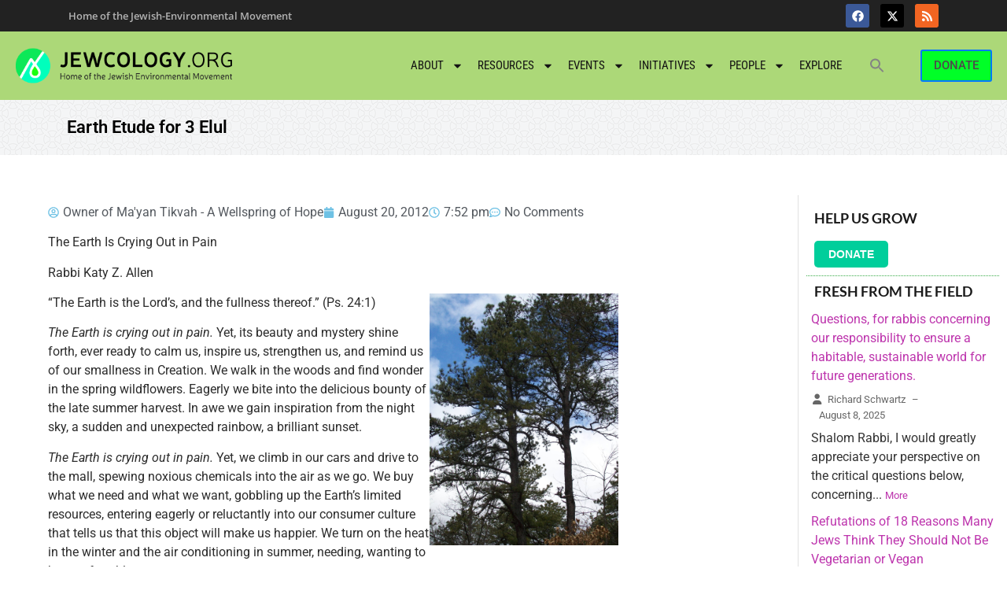

--- FILE ---
content_type: text/html; charset=UTF-8
request_url: https://jewcology.org/2012/08/earth-etude-for-3-elul/
body_size: 24425
content:
<!doctype html>
<html lang="en-US">
<head>
	<meta charset="UTF-8">
	<meta name="viewport" content="width=device-width, initial-scale=1">
	<link rel="profile" href="https://gmpg.org/xfn/11">
	<title>Earth Etude for 3 Elul &#8211; Jewcology</title>
        
		<meta name='robots' content='max-image-preview:large' />
	
	<link rel="alternate" type="application/rss+xml" title="Jewcology &raquo; Feed" href="https://jewcology.org/feed/" />
<link rel="alternate" type="application/rss+xml" title="Jewcology &raquo; Comments Feed" href="https://jewcology.org/comments/feed/" />
<link rel="alternate" type="text/calendar" title="Jewcology &raquo; iCal Feed" href="https://jewcology.org/events/?ical=1" />
<link rel="alternate" type="application/rss+xml" title="Jewcology &raquo; Earth Etude for 3 Elul Comments Feed" href="https://jewcology.org/2012/08/earth-etude-for-3-elul/feed/" />
<script>
window._wpemojiSettings = {"baseUrl":"https:\/\/s.w.org\/images\/core\/emoji\/16.0.1\/72x72\/","ext":".png","svgUrl":"https:\/\/s.w.org\/images\/core\/emoji\/16.0.1\/svg\/","svgExt":".svg","source":{"concatemoji":"https:\/\/jewcology.org\/wp-includes\/js\/wp-emoji-release.min.js?ver=a0ff920653f3a608c943535fe07060d3"}};
/*! This file is auto-generated */
!function(s,n){var o,i,e;function c(e){try{var t={supportTests:e,timestamp:(new Date).valueOf()};sessionStorage.setItem(o,JSON.stringify(t))}catch(e){}}function p(e,t,n){e.clearRect(0,0,e.canvas.width,e.canvas.height),e.fillText(t,0,0);var t=new Uint32Array(e.getImageData(0,0,e.canvas.width,e.canvas.height).data),a=(e.clearRect(0,0,e.canvas.width,e.canvas.height),e.fillText(n,0,0),new Uint32Array(e.getImageData(0,0,e.canvas.width,e.canvas.height).data));return t.every(function(e,t){return e===a[t]})}function u(e,t){e.clearRect(0,0,e.canvas.width,e.canvas.height),e.fillText(t,0,0);for(var n=e.getImageData(16,16,1,1),a=0;a<n.data.length;a++)if(0!==n.data[a])return!1;return!0}function f(e,t,n,a){switch(t){case"flag":return n(e,"\ud83c\udff3\ufe0f\u200d\u26a7\ufe0f","\ud83c\udff3\ufe0f\u200b\u26a7\ufe0f")?!1:!n(e,"\ud83c\udde8\ud83c\uddf6","\ud83c\udde8\u200b\ud83c\uddf6")&&!n(e,"\ud83c\udff4\udb40\udc67\udb40\udc62\udb40\udc65\udb40\udc6e\udb40\udc67\udb40\udc7f","\ud83c\udff4\u200b\udb40\udc67\u200b\udb40\udc62\u200b\udb40\udc65\u200b\udb40\udc6e\u200b\udb40\udc67\u200b\udb40\udc7f");case"emoji":return!a(e,"\ud83e\udedf")}return!1}function g(e,t,n,a){var r="undefined"!=typeof WorkerGlobalScope&&self instanceof WorkerGlobalScope?new OffscreenCanvas(300,150):s.createElement("canvas"),o=r.getContext("2d",{willReadFrequently:!0}),i=(o.textBaseline="top",o.font="600 32px Arial",{});return e.forEach(function(e){i[e]=t(o,e,n,a)}),i}function t(e){var t=s.createElement("script");t.src=e,t.defer=!0,s.head.appendChild(t)}"undefined"!=typeof Promise&&(o="wpEmojiSettingsSupports",i=["flag","emoji"],n.supports={everything:!0,everythingExceptFlag:!0},e=new Promise(function(e){s.addEventListener("DOMContentLoaded",e,{once:!0})}),new Promise(function(t){var n=function(){try{var e=JSON.parse(sessionStorage.getItem(o));if("object"==typeof e&&"number"==typeof e.timestamp&&(new Date).valueOf()<e.timestamp+604800&&"object"==typeof e.supportTests)return e.supportTests}catch(e){}return null}();if(!n){if("undefined"!=typeof Worker&&"undefined"!=typeof OffscreenCanvas&&"undefined"!=typeof URL&&URL.createObjectURL&&"undefined"!=typeof Blob)try{var e="postMessage("+g.toString()+"("+[JSON.stringify(i),f.toString(),p.toString(),u.toString()].join(",")+"));",a=new Blob([e],{type:"text/javascript"}),r=new Worker(URL.createObjectURL(a),{name:"wpTestEmojiSupports"});return void(r.onmessage=function(e){c(n=e.data),r.terminate(),t(n)})}catch(e){}c(n=g(i,f,p,u))}t(n)}).then(function(e){for(var t in e)n.supports[t]=e[t],n.supports.everything=n.supports.everything&&n.supports[t],"flag"!==t&&(n.supports.everythingExceptFlag=n.supports.everythingExceptFlag&&n.supports[t]);n.supports.everythingExceptFlag=n.supports.everythingExceptFlag&&!n.supports.flag,n.DOMReady=!1,n.readyCallback=function(){n.DOMReady=!0}}).then(function(){return e}).then(function(){var e;n.supports.everything||(n.readyCallback(),(e=n.source||{}).concatemoji?t(e.concatemoji):e.wpemoji&&e.twemoji&&(t(e.twemoji),t(e.wpemoji)))}))}((window,document),window._wpemojiSettings);
</script>
<link data-optimized="2" rel="stylesheet" href="https://jewcology.org/wp-content/litespeed/css/ff0603a58002b877a204ebd7f296c849.css?ver=c3fd9" />

















































<script data-cfasync="false" src="https://jewcology.org/wp-includes/js/jquery/jquery.min.js?ver=3.7.1" id="jquery-core-js"></script>
<script data-cfasync="false" src="https://jewcology.org/wp-includes/js/jquery/jquery-migrate.min.js?ver=3.4.1" id="jquery-migrate-js"></script>
<script src="https://jewcology.org/wp-content/plugins/email-encoder-bundle/core/includes/assets/js/custom.js?ver=251217-184919" id="eeb-js-frontend-js"></script>
<link rel="https://api.w.org/" href="https://jewcology.org/wp-json/" /><link rel="alternate" title="JSON" type="application/json" href="https://jewcology.org/wp-json/wp/v2/posts/5008" /><link rel="EditURI" type="application/rsd+xml" title="RSD" href="https://jewcology.org/xmlrpc.php?rsd" />

<link rel="canonical" href="https://jewcology.org/2012/08/earth-etude-for-3-elul/" />
<link rel='shortlink' href='https://jewcology.org/?p=5008' />
<link rel="alternate" title="oEmbed (JSON)" type="application/json+oembed" href="https://jewcology.org/wp-json/oembed/1.0/embed?url=https%3A%2F%2Fjewcology.org%2F2012%2F08%2Fearth-etude-for-3-elul%2F" />
<link rel="alternate" title="oEmbed (XML)" type="text/xml+oembed" href="https://jewcology.org/wp-json/oembed/1.0/embed?url=https%3A%2F%2Fjewcology.org%2F2012%2F08%2Fearth-etude-for-3-elul%2F&#038;format=xml" />
        
		<meta name="tec-api-version" content="v1"><meta name="tec-api-origin" content="https://jewcology.org"><link rel="alternate" href="https://jewcology.org/wp-json/tribe/events/v1/" /><!-- Analytics by WP Statistics - https://wp-statistics.com -->
<meta name="generator" content="Elementor 3.33.5; features: e_font_icon_svg, additional_custom_breakpoints; settings: css_print_method-external, google_font-enabled, font_display-swap">
			
			
<link rel="icon" href="https://jewcology.org/wp-content/uploads/2024/10/favicon-32x32-1.png" sizes="32x32" />
<link rel="icon" href="https://jewcology.org/wp-content/uploads/2024/10/favicon-32x32-1.png" sizes="192x192" />
<link rel="apple-touch-icon" href="https://jewcology.org/wp-content/uploads/2024/10/favicon-32x32-1.png" />
<meta name="msapplication-TileImage" content="https://jewcology.org/wp-content/uploads/2024/10/favicon-32x32-1.png" />
		
		</head>
<body class="wp-singular post-template-default single single-post postid-5008 single-format-standard wp-custom-logo wp-embed-responsive wp-theme-hello-elementor wp-child-theme-hello-theme-child-master rttpg rttpg-7.8.5 radius-frontend rttpg-body-wrap tribe-no-js hello-elementor hello-elementor-default elementor-default elementor-kit-15618 elementor-page-16904">


<a class="skip-link screen-reader-text" href="#content">Skip to content</a>

		<header data-elementor-type="header" data-elementor-id="18206" class="elementor elementor-18206 elementor-location-header" data-elementor-post-type="elementor_library">
					<section class="elementor-section elementor-top-section elementor-element elementor-element-3151322 elementor-section-full_width elementor-section-stretched elementor-section-height-default elementor-section-height-default wpr-particle-no wpr-jarallax-no wpr-parallax-no wpr-sticky-section-no" data-id="3151322" data-element_type="section" data-settings="{&quot;background_background&quot;:&quot;classic&quot;,&quot;stretch_section&quot;:&quot;section-stretched&quot;}">
						<div class="elementor-container elementor-column-gap-no">
					<div class="elementor-column elementor-col-100 elementor-top-column elementor-element elementor-element-4a27a59" data-id="4a27a59" data-element_type="column" data-settings="{&quot;background_background&quot;:&quot;classic&quot;}">
			<div class="elementor-widget-wrap elementor-element-populated">
						<section class="elementor-section elementor-inner-section elementor-element elementor-element-152e28d elementor-section-content-middle elementor-section-full_width elementor-section-height-default elementor-section-height-default wpr-particle-no wpr-jarallax-no wpr-parallax-no wpr-sticky-section-no" data-id="152e28d" data-element_type="section" data-settings="{&quot;background_background&quot;:&quot;classic&quot;}">
						<div class="elementor-container elementor-column-gap-default">
					<div class="elementor-column elementor-col-50 elementor-inner-column elementor-element elementor-element-bc1435c" data-id="bc1435c" data-element_type="column" data-settings="{&quot;background_background&quot;:&quot;classic&quot;}">
			<div class="elementor-widget-wrap elementor-element-populated">
						<div class="elementor-element elementor-element-d57430f elementor-widget elementor-widget-heading" data-id="d57430f" data-element_type="widget" data-widget_type="heading.default">
				<div class="elementor-widget-container">
					<h2 class="elementor-heading-title elementor-size-default">Home of the Jewish-Environmental Movement</h2>				</div>
				</div>
					</div>
		</div>
				<div class="elementor-column elementor-col-50 elementor-inner-column elementor-element elementor-element-ee51370" data-id="ee51370" data-element_type="column">
			<div class="elementor-widget-wrap elementor-element-populated">
						<div class="elementor-element elementor-element-6a18d4a e-grid-align-right elementor-shape-rounded elementor-grid-0 elementor-widget elementor-widget-social-icons" data-id="6a18d4a" data-element_type="widget" data-widget_type="social-icons.default">
				<div class="elementor-widget-container">
							<div class="elementor-social-icons-wrapper elementor-grid" role="list">
							<span class="elementor-grid-item" role="listitem">
					<a class="elementor-icon elementor-social-icon elementor-social-icon-facebook elementor-animation-push elementor-repeater-item-60e1723" href="https://www.facebook.com/jewcology" target="_blank">
						<span class="elementor-screen-only">Facebook</span>
						<svg aria-hidden="true" class="e-font-icon-svg e-fab-facebook" viewBox="0 0 512 512" xmlns="http://www.w3.org/2000/svg"><path d="M504 256C504 119 393 8 256 8S8 119 8 256c0 123.78 90.69 226.38 209.25 245V327.69h-63V256h63v-54.64c0-62.15 37-96.48 93.67-96.48 27.14 0 55.52 4.84 55.52 4.84v61h-31.28c-30.8 0-40.41 19.12-40.41 38.73V256h68.78l-11 71.69h-57.78V501C413.31 482.38 504 379.78 504 256z"></path></svg>					</a>
				</span>
							<span class="elementor-grid-item" role="listitem">
					<a class="elementor-icon elementor-social-icon elementor-social-icon-x-twitter elementor-animation-push elementor-repeater-item-684bd8b" href="https://twitter.com/jewcology" target="_blank">
						<span class="elementor-screen-only">X-twitter</span>
						<svg aria-hidden="true" class="e-font-icon-svg e-fab-x-twitter" viewBox="0 0 512 512" xmlns="http://www.w3.org/2000/svg"><path d="M389.2 48h70.6L305.6 224.2 487 464H345L233.7 318.6 106.5 464H35.8L200.7 275.5 26.8 48H172.4L272.9 180.9 389.2 48zM364.4 421.8h39.1L151.1 88h-42L364.4 421.8z"></path></svg>					</a>
				</span>
							<span class="elementor-grid-item" role="listitem">
					<a class="elementor-icon elementor-social-icon elementor-social-icon-rss elementor-animation-push elementor-repeater-item-44ddbc9" href="http://jewcology.org/feed/" target="_blank">
						<span class="elementor-screen-only">Rss</span>
						<svg aria-hidden="true" class="e-font-icon-svg e-fas-rss" viewBox="0 0 448 512" xmlns="http://www.w3.org/2000/svg"><path d="M128.081 415.959c0 35.369-28.672 64.041-64.041 64.041S0 451.328 0 415.959s28.672-64.041 64.041-64.041 64.04 28.673 64.04 64.041zm175.66 47.25c-8.354-154.6-132.185-278.587-286.95-286.95C7.656 175.765 0 183.105 0 192.253v48.069c0 8.415 6.49 15.472 14.887 16.018 111.832 7.284 201.473 96.702 208.772 208.772.547 8.397 7.604 14.887 16.018 14.887h48.069c9.149.001 16.489-7.655 15.995-16.79zm144.249.288C439.596 229.677 251.465 40.445 16.503 32.01 7.473 31.686 0 38.981 0 48.016v48.068c0 8.625 6.835 15.645 15.453 15.999 191.179 7.839 344.627 161.316 352.465 352.465.353 8.618 7.373 15.453 15.999 15.453h48.068c9.034-.001 16.329-7.474 16.005-16.504z"></path></svg>					</a>
				</span>
					</div>
						</div>
				</div>
					</div>
		</div>
					</div>
		</section>
				<section class="elementor-section elementor-inner-section elementor-element elementor-element-6aaa17d elementor-section-content-middle elementor-section-boxed elementor-section-height-default elementor-section-height-default wpr-particle-no wpr-jarallax-no wpr-parallax-no wpr-sticky-section-no" data-id="6aaa17d" data-element_type="section" data-settings="{&quot;background_background&quot;:&quot;classic&quot;}">
							<div class="elementor-background-overlay"></div>
							<div class="elementor-container elementor-column-gap-default">
					<div class="elementor-column elementor-col-33 elementor-inner-column elementor-element elementor-element-34a2366" data-id="34a2366" data-element_type="column">
			<div class="elementor-widget-wrap elementor-element-populated">
						<div class="elementor-element elementor-element-722b245 elementor-widget elementor-widget-theme-site-logo elementor-widget-image" data-id="722b245" data-element_type="widget" data-widget_type="theme-site-logo.default">
				<div class="elementor-widget-container">
											<a href="https://jewcology.org">
			<img width="420" height="80" src="https://jewcology.org/wp-content/uploads/2024/11/jewcology-logo2.png" class="attachment-full size-full wp-image-15792" alt="" srcset="https://jewcology.org/wp-content/uploads/2024/11/jewcology-logo2.png 420w, https://jewcology.org/wp-content/uploads/2024/11/jewcology-logo2-300x57.png 300w, https://jewcology.org/wp-content/uploads/2024/11/jewcology-logo2-60x11.png 60w" sizes="(max-width: 420px) 100vw, 420px" />				</a>
											</div>
				</div>
					</div>
		</div>
				<div class="elementor-column elementor-col-33 elementor-inner-column elementor-element elementor-element-61e3504" data-id="61e3504" data-element_type="column">
			<div class="elementor-widget-wrap elementor-element-populated">
						<div class="elementor-element elementor-element-59cea69 elementor-nav-menu__align-end elementor-nav-menu--stretch elementor-nav-menu__text-align-center elementor-nav-menu--dropdown-tablet elementor-nav-menu--toggle elementor-nav-menu--burger elementor-widget elementor-widget-nav-menu" data-id="59cea69" data-element_type="widget" data-settings="{&quot;full_width&quot;:&quot;stretch&quot;,&quot;layout&quot;:&quot;horizontal&quot;,&quot;submenu_icon&quot;:{&quot;value&quot;:&quot;&lt;svg class=\&quot;e-font-icon-svg e-fas-caret-down\&quot; viewBox=\&quot;0 0 320 512\&quot; xmlns=\&quot;http:\/\/www.w3.org\/2000\/svg\&quot;&gt;&lt;path d=\&quot;M31.3 192h257.3c17.8 0 26.7 21.5 14.1 34.1L174.1 354.8c-7.8 7.8-20.5 7.8-28.3 0L17.2 226.1C4.6 213.5 13.5 192 31.3 192z\&quot;&gt;&lt;\/path&gt;&lt;\/svg&gt;&quot;,&quot;library&quot;:&quot;fa-solid&quot;},&quot;toggle&quot;:&quot;burger&quot;}" data-widget_type="nav-menu.default">
				<div class="elementor-widget-container">
								<nav aria-label="Menu" class="elementor-nav-menu--main elementor-nav-menu__container elementor-nav-menu--layout-horizontal e--pointer-underline e--animation-fade">
				<ul id="menu-1-59cea69" class="elementor-nav-menu"><li class="menu-item menu-item-type-post_type menu-item-object-page menu-item-has-children menu-item-5540"><a href="https://jewcology.org/about/" class="elementor-item">About</a>
<ul class="sub-menu elementor-nav-menu--dropdown">
	<li class="menu-item menu-item-type-post_type menu-item-object-page menu-item-5541"><a href="https://jewcology.org/about/past-projects/" class="elementor-sub-item">Past Projects</a></li>
	<li class="menu-item menu-item-type-post_type menu-item-object-page menu-item-5543"><a href="https://jewcology.org/about/terms-of-use/" class="elementor-sub-item">Terms of Use</a></li>
	<li class="menu-item menu-item-type-post_type menu-item-object-page menu-item-5542"><a href="https://jewcology.org/about/contact-us/" class="elementor-sub-item">Contact Us</a></li>
</ul>
</li>
<li class="menu-item menu-item-type-custom menu-item-object-custom menu-item-has-children menu-item-2325"><a href="/resources" class="elementor-item">Resources</a>
<ul class="sub-menu elementor-nav-menu--dropdown">
	<li class="menu-item menu-item-type-custom menu-item-object-custom menu-item-5548"><a href="/resources" class="elementor-sub-item">Recent resources</a></li>
	<li class="menu-item menu-item-type-custom menu-item-object-custom menu-item-5550"><a href="/wp-admin/post-new.php?post_type=resource" class="elementor-sub-item">add resource</a></li>
	<li class="menu-item menu-item-type-post_type menu-item-object-page menu-item-has-children menu-item-16176"><a href="https://jewcology.org/books/" class="elementor-sub-item">Books</a>
	<ul class="sub-menu elementor-nav-menu--dropdown">
		<li class="menu-item menu-item-type-custom menu-item-object-custom menu-item-18196"><a href="/wp-admin/post-new.php?post_type=book" class="elementor-sub-item">Add a Book</a></li>
	</ul>
</li>
	<li class="menu-item menu-item-type-post_type menu-item-object-page menu-item-has-children menu-item-17593"><a href="https://jewcology.org/blog/" class="elementor-sub-item">Blog</a>
	<ul class="sub-menu elementor-nav-menu--dropdown">
		<li class="menu-item menu-item-type-custom menu-item-object-custom menu-item-5547"><a href="/me" class="elementor-sub-item">My posts</a></li>
		<li class="menu-item menu-item-type-custom menu-item-object-custom menu-item-5546"><a href="/wp-admin/post-new.php" class="elementor-sub-item">add blog post</a></li>
	</ul>
</li>
</ul>
</li>
<li class="menu-item menu-item-type-custom menu-item-object-custom menu-item-has-children menu-item-2324"><a href="/events" class="elementor-item">Events</a>
<ul class="sub-menu elementor-nav-menu--dropdown">
	<li class="menu-item menu-item-type-custom menu-item-object-custom menu-item-5988"><a href="http://jewcology.org/events/" class="elementor-sub-item">Upcoming Events</a></li>
	<li class="menu-item menu-item-type-custom menu-item-object-custom menu-item-5551"><a href="/wp-admin/post-new.php?post_type=tribe_events" class="elementor-sub-item">add an event</a></li>
</ul>
</li>
<li class="menu-item menu-item-type-post_type menu-item-object-page menu-item-has-children menu-item-2321"><a href="https://jewcology.org/map-of-initiatives/" class="elementor-item">Initiatives</a>
<ul class="sub-menu elementor-nav-menu--dropdown">
	<li class="menu-item menu-item-type-custom menu-item-object-custom menu-item-5553"><a href="/wp-admin/post-new.php?post_type=initiative" class="elementor-sub-item">Add an initiative</a></li>
</ul>
</li>
<li class="menu-item menu-item-type-post_type menu-item-object-page menu-item-has-children menu-item-5574"><a href="https://jewcology.org/people/" class="elementor-item">People</a>
<ul class="sub-menu elementor-nav-menu--dropdown">
	<li class="menu-item menu-item-type-post_type menu-item-object-page menu-item-5573"><a href="https://jewcology.org/people/" class="elementor-sub-item">All authors</a></li>
	<li class="menu-item menu-item-type-custom menu-item-object-custom menu-item-5741"><a href="/me" class="elementor-sub-item">My profile</a></li>
	<li class="menu-item menu-item-type-custom menu-item-object-custom menu-item-5578"><a href="/wp-admin/profile.php" class="elementor-sub-item">Edit my profile</a></li>
</ul>
</li>
<li class="menu-item menu-item-type-post_type menu-item-object-page menu-item-5702"><a href="https://jewcology.org/explore/" class="elementor-item">Explore</a></li>
<li class=" astm-search-menu is-menu is-dropdown menu-item"><a href="#" role="button" aria-label="Search Icon Link"><svg width="20" height="20" class="search-icon" role="img" viewBox="2 9 20 5" focusable="false" aria-label="Search">
						<path class="search-icon-path" d="M15.5 14h-.79l-.28-.27C15.41 12.59 16 11.11 16 9.5 16 5.91 13.09 3 9.5 3S3 5.91 3 9.5 5.91 16 9.5 16c1.61 0 3.09-.59 4.23-1.57l.27.28v.79l5 4.99L20.49 19l-4.99-5zm-6 0C7.01 14 5 11.99 5 9.5S7.01 5 9.5 5 14 7.01 14 9.5 11.99 14 9.5 14z"></path></svg></a><form  class="is-search-form is-form-style is-form-style-3 is-form-id-0 " action="https://jewcology.org/" method="get" role="search" ><label for="is-search-input-0"><span class="is-screen-reader-text">Search for:</span><input  type="search" id="is-search-input-0" name="s" value="" class="is-search-input" placeholder="Search here..." autocomplete=off /></label><button type="submit" class="is-search-submit"><span class="is-screen-reader-text">Search Button</span><span class="is-search-icon"><svg focusable="false" aria-label="Search" xmlns="http://www.w3.org/2000/svg" viewBox="0 0 24 24" width="24px"><path d="M15.5 14h-.79l-.28-.27C15.41 12.59 16 11.11 16 9.5 16 5.91 13.09 3 9.5 3S3 5.91 3 9.5 5.91 16 9.5 16c1.61 0 3.09-.59 4.23-1.57l.27.28v.79l5 4.99L20.49 19l-4.99-5zm-6 0C7.01 14 5 11.99 5 9.5S7.01 5 9.5 5 14 7.01 14 9.5 11.99 14 9.5 14z"></path></svg></span></button></form><div class="search-close"></div></li></ul>			</nav>
					<div class="elementor-menu-toggle" role="button" tabindex="0" aria-label="Menu Toggle" aria-expanded="false">
			<svg aria-hidden="true" role="presentation" class="elementor-menu-toggle__icon--open e-font-icon-svg e-eicon-menu-bar" viewBox="0 0 1000 1000" xmlns="http://www.w3.org/2000/svg"><path d="M104 333H896C929 333 958 304 958 271S929 208 896 208H104C71 208 42 237 42 271S71 333 104 333ZM104 583H896C929 583 958 554 958 521S929 458 896 458H104C71 458 42 487 42 521S71 583 104 583ZM104 833H896C929 833 958 804 958 771S929 708 896 708H104C71 708 42 737 42 771S71 833 104 833Z"></path></svg><svg aria-hidden="true" role="presentation" class="elementor-menu-toggle__icon--close e-font-icon-svg e-eicon-close" viewBox="0 0 1000 1000" xmlns="http://www.w3.org/2000/svg"><path d="M742 167L500 408 258 167C246 154 233 150 217 150 196 150 179 158 167 167 154 179 150 196 150 212 150 229 154 242 171 254L408 500 167 742C138 771 138 800 167 829 196 858 225 858 254 829L496 587 738 829C750 842 767 846 783 846 800 846 817 842 829 829 842 817 846 804 846 783 846 767 842 750 829 737L588 500 833 258C863 229 863 200 833 171 804 137 775 137 742 167Z"></path></svg>		</div>
					<nav class="elementor-nav-menu--dropdown elementor-nav-menu__container" aria-hidden="true">
				<ul id="menu-2-59cea69" class="elementor-nav-menu"><li class="menu-item menu-item-type-post_type menu-item-object-page menu-item-has-children menu-item-5540"><a href="https://jewcology.org/about/" class="elementor-item" tabindex="-1">About</a>
<ul class="sub-menu elementor-nav-menu--dropdown">
	<li class="menu-item menu-item-type-post_type menu-item-object-page menu-item-5541"><a href="https://jewcology.org/about/past-projects/" class="elementor-sub-item" tabindex="-1">Past Projects</a></li>
	<li class="menu-item menu-item-type-post_type menu-item-object-page menu-item-5543"><a href="https://jewcology.org/about/terms-of-use/" class="elementor-sub-item" tabindex="-1">Terms of Use</a></li>
	<li class="menu-item menu-item-type-post_type menu-item-object-page menu-item-5542"><a href="https://jewcology.org/about/contact-us/" class="elementor-sub-item" tabindex="-1">Contact Us</a></li>
</ul>
</li>
<li class="menu-item menu-item-type-custom menu-item-object-custom menu-item-has-children menu-item-2325"><a href="/resources" class="elementor-item" tabindex="-1">Resources</a>
<ul class="sub-menu elementor-nav-menu--dropdown">
	<li class="menu-item menu-item-type-custom menu-item-object-custom menu-item-5548"><a href="/resources" class="elementor-sub-item" tabindex="-1">Recent resources</a></li>
	<li class="menu-item menu-item-type-custom menu-item-object-custom menu-item-5550"><a href="/wp-admin/post-new.php?post_type=resource" class="elementor-sub-item" tabindex="-1">add resource</a></li>
	<li class="menu-item menu-item-type-post_type menu-item-object-page menu-item-has-children menu-item-16176"><a href="https://jewcology.org/books/" class="elementor-sub-item" tabindex="-1">Books</a>
	<ul class="sub-menu elementor-nav-menu--dropdown">
		<li class="menu-item menu-item-type-custom menu-item-object-custom menu-item-18196"><a href="/wp-admin/post-new.php?post_type=book" class="elementor-sub-item" tabindex="-1">Add a Book</a></li>
	</ul>
</li>
	<li class="menu-item menu-item-type-post_type menu-item-object-page menu-item-has-children menu-item-17593"><a href="https://jewcology.org/blog/" class="elementor-sub-item" tabindex="-1">Blog</a>
	<ul class="sub-menu elementor-nav-menu--dropdown">
		<li class="menu-item menu-item-type-custom menu-item-object-custom menu-item-5547"><a href="/me" class="elementor-sub-item" tabindex="-1">My posts</a></li>
		<li class="menu-item menu-item-type-custom menu-item-object-custom menu-item-5546"><a href="/wp-admin/post-new.php" class="elementor-sub-item" tabindex="-1">add blog post</a></li>
	</ul>
</li>
</ul>
</li>
<li class="menu-item menu-item-type-custom menu-item-object-custom menu-item-has-children menu-item-2324"><a href="/events" class="elementor-item" tabindex="-1">Events</a>
<ul class="sub-menu elementor-nav-menu--dropdown">
	<li class="menu-item menu-item-type-custom menu-item-object-custom menu-item-5988"><a href="http://jewcology.org/events/" class="elementor-sub-item" tabindex="-1">Upcoming Events</a></li>
	<li class="menu-item menu-item-type-custom menu-item-object-custom menu-item-5551"><a href="/wp-admin/post-new.php?post_type=tribe_events" class="elementor-sub-item" tabindex="-1">add an event</a></li>
</ul>
</li>
<li class="menu-item menu-item-type-post_type menu-item-object-page menu-item-has-children menu-item-2321"><a href="https://jewcology.org/map-of-initiatives/" class="elementor-item" tabindex="-1">Initiatives</a>
<ul class="sub-menu elementor-nav-menu--dropdown">
	<li class="menu-item menu-item-type-custom menu-item-object-custom menu-item-5553"><a href="/wp-admin/post-new.php?post_type=initiative" class="elementor-sub-item" tabindex="-1">Add an initiative</a></li>
</ul>
</li>
<li class="menu-item menu-item-type-post_type menu-item-object-page menu-item-has-children menu-item-5574"><a href="https://jewcology.org/people/" class="elementor-item" tabindex="-1">People</a>
<ul class="sub-menu elementor-nav-menu--dropdown">
	<li class="menu-item menu-item-type-post_type menu-item-object-page menu-item-5573"><a href="https://jewcology.org/people/" class="elementor-sub-item" tabindex="-1">All authors</a></li>
	<li class="menu-item menu-item-type-custom menu-item-object-custom menu-item-5741"><a href="/me" class="elementor-sub-item" tabindex="-1">My profile</a></li>
	<li class="menu-item menu-item-type-custom menu-item-object-custom menu-item-5578"><a href="/wp-admin/profile.php" class="elementor-sub-item" tabindex="-1">Edit my profile</a></li>
</ul>
</li>
<li class="menu-item menu-item-type-post_type menu-item-object-page menu-item-5702"><a href="https://jewcology.org/explore/" class="elementor-item" tabindex="-1">Explore</a></li>
<li class=" astm-search-menu is-menu is-dropdown menu-item"><a href="#" role="button" aria-label="Search Icon Link"><svg width="20" height="20" class="search-icon" role="img" viewBox="2 9 20 5" focusable="false" aria-label="Search">
						<path class="search-icon-path" d="M15.5 14h-.79l-.28-.27C15.41 12.59 16 11.11 16 9.5 16 5.91 13.09 3 9.5 3S3 5.91 3 9.5 5.91 16 9.5 16c1.61 0 3.09-.59 4.23-1.57l.27.28v.79l5 4.99L20.49 19l-4.99-5zm-6 0C7.01 14 5 11.99 5 9.5S7.01 5 9.5 5 14 7.01 14 9.5 11.99 14 9.5 14z"></path></svg></a><form  class="is-search-form is-form-style is-form-style-3 is-form-id-0 " action="https://jewcology.org/" method="get" role="search" ><label for="is-search-input-0"><span class="is-screen-reader-text">Search for:</span><input  type="search" id="is-search-input-0" name="s" value="" class="is-search-input" placeholder="Search here..." autocomplete=off /></label><button type="submit" class="is-search-submit"><span class="is-screen-reader-text">Search Button</span><span class="is-search-icon"><svg focusable="false" aria-label="Search" xmlns="http://www.w3.org/2000/svg" viewBox="0 0 24 24" width="24px"><path d="M15.5 14h-.79l-.28-.27C15.41 12.59 16 11.11 16 9.5 16 5.91 13.09 3 9.5 3S3 5.91 3 9.5 5.91 16 9.5 16c1.61 0 3.09-.59 4.23-1.57l.27.28v.79l5 4.99L20.49 19l-4.99-5zm-6 0C7.01 14 5 11.99 5 9.5S7.01 5 9.5 5 14 7.01 14 9.5 11.99 14 9.5 14z"></path></svg></span></button></form><div class="search-close"></div></li></ul>			</nav>
						</div>
				</div>
					</div>
		</div>
				<div class="elementor-column elementor-col-33 elementor-inner-column elementor-element elementor-element-5b88f2c" data-id="5b88f2c" data-element_type="column">
			<div class="elementor-widget-wrap elementor-element-populated">
						<div class="elementor-element elementor-element-fd7211f elementor-align-right elementor-mobile-align-center elementor-widget elementor-widget-button" data-id="fd7211f" data-element_type="widget" data-widget_type="button.default">
				<div class="elementor-widget-container">
									<div class="elementor-button-wrapper">
					<a class="elementor-button elementor-button-link elementor-size-sm" href="https://jewcology.org/donate/">
						<span class="elementor-button-content-wrapper">
									<span class="elementor-button-text">DONATE</span>
					</span>
					</a>
				</div>
								</div>
				</div>
					</div>
		</div>
					</div>
		</section>
					</div>
		</div>
					</div>
		</section>
				<section class="elementor-section elementor-top-section elementor-element elementor-element-1e9b474 elementor-section-height-min-height elementor-section-boxed elementor-section-height-default elementor-section-items-middle wpr-particle-no wpr-jarallax-no wpr-parallax-no wpr-sticky-section-no" data-id="1e9b474" data-element_type="section" id="subpage-titleblock" data-settings="{&quot;background_background&quot;:&quot;classic&quot;}">
						<div class="elementor-container elementor-column-gap-default">
					<div class="elementor-column elementor-col-50 elementor-top-column elementor-element elementor-element-d9d0a5d" data-id="d9d0a5d" data-element_type="column">
			<div class="elementor-widget-wrap elementor-element-populated">
						<div class="elementor-element elementor-element-d73e6e2 elementor-widget elementor-widget-theme-post-title elementor-page-title elementor-widget-heading" data-id="d73e6e2" data-element_type="widget" data-widget_type="theme-post-title.default">
				<div class="elementor-widget-container">
					<h3 class="elementor-heading-title elementor-size-default">Earth Etude for 3 Elul</h3>				</div>
				</div>
					</div>
		</div>
				<div class="elementor-column elementor-col-50 elementor-top-column elementor-element elementor-element-1fe72c2" data-id="1fe72c2" data-element_type="column">
			<div class="elementor-widget-wrap">
							</div>
		</div>
					</div>
		</section>
				</header>
				<div data-elementor-type="single-post" data-elementor-id="16904" class="elementor elementor-16904 elementor-location-single post-5008 post type-post status-publish format-standard hentry category-uncategorized tag-advocacy-and-or-policy tag-clean-air-water-soil tag-climate-change tag-earth-based-jewish-practices tag-spirituality tag-uncategorized tag-waste" data-elementor-post-type="elementor_library">
					<section class="elementor-section elementor-top-section elementor-element elementor-element-073457e elementor-section-boxed elementor-section-height-default elementor-section-height-default wpr-particle-no wpr-jarallax-no wpr-parallax-no wpr-sticky-section-no" data-id="073457e" data-element_type="section">
						<div class="elementor-container elementor-column-gap-default">
					<div class="elementor-column elementor-col-50 elementor-top-column elementor-element elementor-element-83a30a0" data-id="83a30a0" data-element_type="column">
			<div class="elementor-widget-wrap elementor-element-populated">
						<section class="elementor-section elementor-inner-section elementor-element elementor-element-e54c930 elementor-section-boxed elementor-section-height-default elementor-section-height-default wpr-particle-no wpr-jarallax-no wpr-parallax-no wpr-sticky-section-no" data-id="e54c930" data-element_type="section">
						<div class="elementor-container elementor-column-gap-default">
					<div class="elementor-column elementor-col-50 elementor-inner-column elementor-element elementor-element-249e29c" data-id="249e29c" data-element_type="column">
			<div class="elementor-widget-wrap elementor-element-populated">
						<div class="elementor-element elementor-element-581e17a elementor-widget__width-initial elementor-widget elementor-widget-post-info" data-id="581e17a" data-element_type="widget" data-widget_type="post-info.default">
				<div class="elementor-widget-container">
							<ul class="elementor-inline-items elementor-icon-list-items elementor-post-info">
								<li class="elementor-icon-list-item elementor-repeater-item-ce95b15 elementor-inline-item" itemprop="author">
						<a href="https://jewcology.org/author/mayantikvah/">
											<span class="elementor-icon-list-icon">
								<svg aria-hidden="true" class="e-font-icon-svg e-far-user-circle" viewBox="0 0 496 512" xmlns="http://www.w3.org/2000/svg"><path d="M248 104c-53 0-96 43-96 96s43 96 96 96 96-43 96-96-43-96-96-96zm0 144c-26.5 0-48-21.5-48-48s21.5-48 48-48 48 21.5 48 48-21.5 48-48 48zm0-240C111 8 0 119 0 256s111 248 248 248 248-111 248-248S385 8 248 8zm0 448c-49.7 0-95.1-18.3-130.1-48.4 14.9-23 40.4-38.6 69.6-39.5 20.8 6.4 40.6 9.6 60.5 9.6s39.7-3.1 60.5-9.6c29.2 1 54.7 16.5 69.6 39.5-35 30.1-80.4 48.4-130.1 48.4zm162.7-84.1c-24.4-31.4-62.1-51.9-105.1-51.9-10.2 0-26 9.6-57.6 9.6-31.5 0-47.4-9.6-57.6-9.6-42.9 0-80.6 20.5-105.1 51.9C61.9 339.2 48 299.2 48 256c0-110.3 89.7-200 200-200s200 89.7 200 200c0 43.2-13.9 83.2-37.3 115.9z"></path></svg>							</span>
									<span class="elementor-icon-list-text elementor-post-info__item elementor-post-info__item--type-author">
										Owner of Ma'yan Tikvah - A Wellspring of Hope					</span>
									</a>
				</li>
				<li class="elementor-icon-list-item elementor-repeater-item-5c47b2b elementor-inline-item" itemprop="datePublished">
						<a href="https://jewcology.org/2012/08/20/">
											<span class="elementor-icon-list-icon">
								<svg aria-hidden="true" class="e-font-icon-svg e-fas-calendar" viewBox="0 0 448 512" xmlns="http://www.w3.org/2000/svg"><path d="M12 192h424c6.6 0 12 5.4 12 12v260c0 26.5-21.5 48-48 48H48c-26.5 0-48-21.5-48-48V204c0-6.6 5.4-12 12-12zm436-44v-36c0-26.5-21.5-48-48-48h-48V12c0-6.6-5.4-12-12-12h-40c-6.6 0-12 5.4-12 12v52H160V12c0-6.6-5.4-12-12-12h-40c-6.6 0-12 5.4-12 12v52H48C21.5 64 0 85.5 0 112v36c0 6.6 5.4 12 12 12h424c6.6 0 12-5.4 12-12z"></path></svg>							</span>
									<span class="elementor-icon-list-text elementor-post-info__item elementor-post-info__item--type-date">
										<time>August 20, 2012</time>					</span>
									</a>
				</li>
				<li class="elementor-icon-list-item elementor-repeater-item-f95604d elementor-inline-item">
										<span class="elementor-icon-list-icon">
								<svg aria-hidden="true" class="e-font-icon-svg e-far-clock" viewBox="0 0 512 512" xmlns="http://www.w3.org/2000/svg"><path d="M256 8C119 8 8 119 8 256s111 248 248 248 248-111 248-248S393 8 256 8zm0 448c-110.5 0-200-89.5-200-200S145.5 56 256 56s200 89.5 200 200-89.5 200-200 200zm61.8-104.4l-84.9-61.7c-3.1-2.3-4.9-5.9-4.9-9.7V116c0-6.6 5.4-12 12-12h32c6.6 0 12 5.4 12 12v141.7l66.8 48.6c5.4 3.9 6.5 11.4 2.6 16.8L334.6 349c-3.9 5.3-11.4 6.5-16.8 2.6z"></path></svg>							</span>
									<span class="elementor-icon-list-text elementor-post-info__item elementor-post-info__item--type-time">
										<time>7:52 pm</time>					</span>
								</li>
				<li class="elementor-icon-list-item elementor-repeater-item-0123974 elementor-inline-item" itemprop="commentCount">
						<a href="https://jewcology.org/2012/08/earth-etude-for-3-elul/#respond">
											<span class="elementor-icon-list-icon">
								<svg aria-hidden="true" class="e-font-icon-svg e-far-comment-dots" viewBox="0 0 512 512" xmlns="http://www.w3.org/2000/svg"><path d="M144 208c-17.7 0-32 14.3-32 32s14.3 32 32 32 32-14.3 32-32-14.3-32-32-32zm112 0c-17.7 0-32 14.3-32 32s14.3 32 32 32 32-14.3 32-32-14.3-32-32-32zm112 0c-17.7 0-32 14.3-32 32s14.3 32 32 32 32-14.3 32-32-14.3-32-32-32zM256 32C114.6 32 0 125.1 0 240c0 47.6 19.9 91.2 52.9 126.3C38 405.7 7 439.1 6.5 439.5c-6.6 7-8.4 17.2-4.6 26S14.4 480 24 480c61.5 0 110-25.7 139.1-46.3C192 442.8 223.2 448 256 448c141.4 0 256-93.1 256-208S397.4 32 256 32zm0 368c-26.7 0-53.1-4.1-78.4-12.1l-22.7-7.2-19.5 13.8c-14.3 10.1-33.9 21.4-57.5 29 7.3-12.1 14.4-25.7 19.9-40.2l10.6-28.1-20.6-21.8C69.7 314.1 48 282.2 48 240c0-88.2 93.3-160 208-160s208 71.8 208 160-93.3 160-208 160z"></path></svg>							</span>
									<span class="elementor-icon-list-text elementor-post-info__item elementor-post-info__item--type-comments">
										No Comments					</span>
									</a>
				</li>
				</ul>
						</div>
				</div>
				<div class="elementor-element elementor-element-421c70d elementor-widget elementor-widget-theme-post-content" data-id="421c70d" data-element_type="widget" data-widget_type="theme-post-content.default">
				<div class="elementor-widget-container">
					<p>	The Earth Is Crying Out in Pain</p>
<p>
	Rabbi Katy Z. Allen</p>
<p>		&ldquo;The Earth is the Lord&rsquo;s, and the fullness thereof.&rdquo; (Ps. 24:1)<img decoding="async" alt="" src="http://1.bp.blogspot.com/-_eemmh0Nz8M/UC2Utgs_BlI/AAAAAAAAARQ/1Nq1sXrHV6o/s1600/100_1036.JPG" style="width: 240px; float: right; height: 320px" /></p>
<p>		<em>The Earth is crying out in pain. </em>Yet, its beauty and mystery shine forth, ever ready to calm us, inspire us, strengthen us, and remind us of our smallness in Creation. We walk in the woods and find wonder in the spring wildflowers. Eagerly we bite into the delicious bounty of the late summer harvest. In awe we gain inspiration from the night sky, a sudden and unexpected rainbow, a brilliant sunset.</p>
<p>		<em>The Earth is crying out in pain.</em> Yet, we climb in our cars and drive to the mall, spewing noxious chemicals into the air as we go. We buy what we need and what we want, gobbling up the Earth&rsquo;s limited resources, entering eagerly or reluctantly into our consumer culture that tells us that this object will make us happier. We turn on the heat in the winter and the air conditioning in summer, needing, wanting to be comfortable.</p>
<p>		<em>The Earth is crying out in pain. </em>Day after day, images flash across our TV and computer screens of floods and fires and famine and drought and war. We hear catastrophic predictions of the impact of climate change on our planet. Consciously or not, fear grips us. We wish it wouldn&rsquo;t be so. We feel helpless.</p>
<p>		The Rule of Context and its subset the Broken Windows Theory: Our microenvironment &ndash; the immediate context in which we find ourselves and the peer group in which we stand &ndash; has a profound influence on how we behave. If the subway station is dirty and urine soaked and the windows of nearby abandoned buildings are broken, no matter how upstanding we consider ourselves, we are more inclined to litter, to evade paying our fares, and even to commit a crime.</p>
<p>		Bystander Syndrome: If we collapse of a heart attack in a public place we are more likely to get help if just one person is nearby than if there are one hundred. Most will walk by us. After one person has stopped to help, only then are others also likely to stop.</p>
<p>		<em>The Earth is crying out in pain</em>.</p>
<p>		How can we fix the Earth&rsquo;s &ldquo;broken windows&rdquo; and fill its &ldquo;abandoned buildings&rdquo; so that we stop committing crimes against it? How do we find the courage to be the first to stop and help the fallen stranger, our planet?</p>
<p>		<em>The Earth is crying out in pain</em>.</p>
<p>		As we engage in <em>teshuvah, </em>as we re-turn, as we turn again and again and again toward all that is holy in life, let us hear the Earth&rsquo;s cry and not be afraid. Let us band together with our neighbors to transition to a more resilient and gentler society. Let us find the courage and the strength to stop rushing and to extend a helping hand to the broken Earth. Let us remember that although we may not be guilty, we are responsible. Let us take heart with the knowledge that every journey begins with the first step. Let us know in our hearts that we are not alone.</p>
<p>		&ldquo;The Earth is the Lord&rsquo;s, and the fullness thereof&rdquo; (Ps. 24:1)</p>

                
                    <!--begin code -->

                    
                    <div class="pp-multiple-authors-boxes-wrapper pp-multiple-authors-wrapper pp-multiple-authors-layout-boxed multiple-authors-target-the-content box-post-id-19124 box-instance-id-1 ppma_boxes_19124"
                    data-post_id="19124"
                    data-instance_id="1"
                    data-additional_class="pp-multiple-authors-layout-boxed.multiple-authors-target-the-content"
                    data-original_class="pp-multiple-authors-boxes-wrapper pp-multiple-authors-wrapper box-post-id-19124 box-instance-id-1">
                                                                                    <h2 class="widget-title box-header-title">Author</h2>
                                                                            <span class="ppma-layout-prefix"></span>
                        <div class="ppma-author-category-wrap">
                                                                                                                                    <span class="ppma-category-group ppma-category-group-1 category-index-0">
                                                                                                                        <ul class="pp-multiple-authors-boxes-ul author-ul-0">
                                                                                                                                                                                                                                                                                                                                                                                                                                                                                                                                                                                                                                                                                                                                                                            
                                                                                                                    <li class="pp-multiple-authors-boxes-li author_index_0 author_mayantikvah has-avatar">
                                                                                                                                                                                    <div class="pp-author-boxes-avatar">
                                                                    <div class="avatar-image">
                                                                                                                                                                                                                <img alt='Owner of Ma&#039;yan Tikvah - A Wellspring of Hope' src='https://secure.gravatar.com/avatar/4417abec2c0d5daa480d37c5fa91befcaa4ace14f4f25d55f2a8dc014e8e4fad?s=80&#038;r=g' srcset='https://secure.gravatar.com/avatar/4417abec2c0d5daa480d37c5fa91befcaa4ace14f4f25d55f2a8dc014e8e4fad?s=160&#038;r=g 2x' class='avatar avatar-80 photo' height='80' width='80' />                                                                                                                                                                                                            </div>
                                                                                                                                    </div>
                                                            
                                                            <div class="pp-author-boxes-avatar-details">
                                                                <div class="pp-author-boxes-name multiple-authors-name"><a href="https://jewcology.org/author/mayantikvah/" rel="author" title="Owner of Ma&#039;yan Tikvah - A Wellspring of Hope" class="author url fn">Owner of Ma&#039;yan Tikvah - A Wellspring of Hope</a></div>                                                                                                                                                                                                        <p class="pp-author-boxes-description multiple-authors-description author-description-0">
                                                                                                                                                    <p>Rabbi Katy Z. Allen is the founder and leader of Ma'yan Tikvah - A Wellspring of Hope, a congregation without walls that meets outdoors all year long. She is the co-convener and President pro-tem of the Boston-area Jewish Climate Action Network, and the founder of the One Earth Collaborative, a program of Open Spirit in Framingham, MA.</p>
                                                                                                                                                </p>
                                                                                                                                
                                                                                                                                <a class="ppma-author-user_email-profile-data ppma-author-field-meta ppma-author-field-type-email mail-link" aria-label="Email" href="javascript:;" data-enc-email="enoov[at]znlnagvxinu.bet" target="_self" data-wpel-link="ignore"><span class="dashicons dashicons-email-alt"></span> </a><a class="ppma-author-user_url-profile-data ppma-author-field-meta ppma-author-field-type-url" aria-label="Website" href="http://www.mayantikvah.org"  target="_self"><span class="dashicons dashicons-admin-links"></span> </a>
                                                                                                                            </div>
                                                                                                                                                                                                                        </li>
                                                                                                                                                                                                                                    </ul>
                                                                            </span>
                                                                                                                        </div>
                        <span class="ppma-layout-suffix"></span>
                                            </div>
                    <!--end code -->
                    
                
                            
        				</div>
				</div>
					</div>
		</div>
				<div class="elementor-column elementor-col-50 elementor-inner-column elementor-element elementor-element-0bed97f" data-id="0bed97f" data-element_type="column">
			<div class="elementor-widget-wrap elementor-element-populated">
							</div>
		</div>
					</div>
		</section>
				<div class="elementor-element elementor-element-6459513 elementor-widget elementor-widget-post-info" data-id="6459513" data-element_type="widget" data-widget_type="post-info.default">
				<div class="elementor-widget-container">
							<ul class="elementor-inline-items elementor-icon-list-items elementor-post-info">
								<li class="elementor-icon-list-item elementor-repeater-item-178a5d0 elementor-inline-item" itemprop="about">
										<span class="elementor-icon-list-icon">
								<svg aria-hidden="true" class="e-font-icon-svg e-fas-tags" viewBox="0 0 640 512" xmlns="http://www.w3.org/2000/svg"><path d="M497.941 225.941L286.059 14.059A48 48 0 0 0 252.118 0H48C21.49 0 0 21.49 0 48v204.118a48 48 0 0 0 14.059 33.941l211.882 211.882c18.744 18.745 49.136 18.746 67.882 0l204.118-204.118c18.745-18.745 18.745-49.137 0-67.882zM112 160c-26.51 0-48-21.49-48-48s21.49-48 48-48 48 21.49 48 48-21.49 48-48 48zm513.941 133.823L421.823 497.941c-18.745 18.745-49.137 18.745-67.882 0l-.36-.36L527.64 323.522c16.999-16.999 26.36-39.6 26.36-63.64s-9.362-46.641-26.36-63.64L331.397 0h48.721a48 48 0 0 1 33.941 14.059l211.882 211.882c18.745 18.745 18.745 49.137 0 67.882z"></path></svg>							</span>
									<span class="elementor-icon-list-text elementor-post-info__item elementor-post-info__item--type-terms">
										<span class="elementor-post-info__terms-list">
				<a href="https://jewcology.org/explore/advocacy-and-or-policy/" class="elementor-post-info__terms-list-item">Advocacy and/or Policy</a>, <a href="https://jewcology.org/explore/clean-air-water-soil/" class="elementor-post-info__terms-list-item">Clean Air/Water/Soil</a>, <a href="https://jewcology.org/explore/climate-change/" class="elementor-post-info__terms-list-item">Climate Change</a>, <a href="https://jewcology.org/explore/earth-based-jewish-practices/" class="elementor-post-info__terms-list-item">Earth-Based Jewish Practices</a>, <a href="https://jewcology.org/explore/spirituality/" class="elementor-post-info__terms-list-item">Spirituality</a>, <a href="https://jewcology.org/explore/uncategorized/" class="elementor-post-info__terms-list-item">Uncategorized</a>, <a href="https://jewcology.org/explore/waste/" class="elementor-post-info__terms-list-item">Waste</a>				</span>
					</span>
								</li>
				</ul>
						</div>
				</div>
				<div class="elementor-element elementor-element-5702adad elementor-share-buttons--skin-flat elementor-grid-5 elementor-grid-mobile-1 elementor-share-buttons--view-icon-text elementor-share-buttons--shape-square elementor-share-buttons--color-official elementor-widget elementor-widget-share-buttons" data-id="5702adad" data-element_type="widget" data-widget_type="share-buttons.default">
				<div class="elementor-widget-container">
							<div class="elementor-grid" role="list">
								<div class="elementor-grid-item" role="listitem">
						<div class="elementor-share-btn elementor-share-btn_facebook" role="button" tabindex="0" aria-label="Share on facebook">
															<span class="elementor-share-btn__icon">
								<svg class="e-font-icon-svg e-fab-facebook" viewBox="0 0 512 512" xmlns="http://www.w3.org/2000/svg"><path d="M504 256C504 119 393 8 256 8S8 119 8 256c0 123.78 90.69 226.38 209.25 245V327.69h-63V256h63v-54.64c0-62.15 37-96.48 93.67-96.48 27.14 0 55.52 4.84 55.52 4.84v61h-31.28c-30.8 0-40.41 19.12-40.41 38.73V256h68.78l-11 71.69h-57.78V501C413.31 482.38 504 379.78 504 256z"></path></svg>							</span>
																						<div class="elementor-share-btn__text">
																			<span class="elementor-share-btn__title">
										Facebook									</span>
																	</div>
													</div>
					</div>
									<div class="elementor-grid-item" role="listitem">
						<div class="elementor-share-btn elementor-share-btn_twitter" role="button" tabindex="0" aria-label="Share on twitter">
															<span class="elementor-share-btn__icon">
								<svg class="e-font-icon-svg e-fab-twitter" viewBox="0 0 512 512" xmlns="http://www.w3.org/2000/svg"><path d="M459.37 151.716c.325 4.548.325 9.097.325 13.645 0 138.72-105.583 298.558-298.558 298.558-59.452 0-114.68-17.219-161.137-47.106 8.447.974 16.568 1.299 25.34 1.299 49.055 0 94.213-16.568 130.274-44.832-46.132-.975-84.792-31.188-98.112-72.772 6.498.974 12.995 1.624 19.818 1.624 9.421 0 18.843-1.3 27.614-3.573-48.081-9.747-84.143-51.98-84.143-102.985v-1.299c13.969 7.797 30.214 12.67 47.431 13.319-28.264-18.843-46.781-51.005-46.781-87.391 0-19.492 5.197-37.36 14.294-52.954 51.655 63.675 129.3 105.258 216.365 109.807-1.624-7.797-2.599-15.918-2.599-24.04 0-57.828 46.782-104.934 104.934-104.934 30.213 0 57.502 12.67 76.67 33.137 23.715-4.548 46.456-13.32 66.599-25.34-7.798 24.366-24.366 44.833-46.132 57.827 21.117-2.273 41.584-8.122 60.426-16.243-14.292 20.791-32.161 39.308-52.628 54.253z"></path></svg>							</span>
																						<div class="elementor-share-btn__text">
																			<span class="elementor-share-btn__title">
										Twitter									</span>
																	</div>
													</div>
					</div>
									<div class="elementor-grid-item" role="listitem">
						<div class="elementor-share-btn elementor-share-btn_linkedin" role="button" tabindex="0" aria-label="Share on linkedin">
															<span class="elementor-share-btn__icon">
								<svg class="e-font-icon-svg e-fab-linkedin" viewBox="0 0 448 512" xmlns="http://www.w3.org/2000/svg"><path d="M416 32H31.9C14.3 32 0 46.5 0 64.3v383.4C0 465.5 14.3 480 31.9 480H416c17.6 0 32-14.5 32-32.3V64.3c0-17.8-14.4-32.3-32-32.3zM135.4 416H69V202.2h66.5V416zm-33.2-243c-21.3 0-38.5-17.3-38.5-38.5S80.9 96 102.2 96c21.2 0 38.5 17.3 38.5 38.5 0 21.3-17.2 38.5-38.5 38.5zm282.1 243h-66.4V312c0-24.8-.5-56.7-34.5-56.7-34.6 0-39.9 27-39.9 54.9V416h-66.4V202.2h63.7v29.2h.9c8.9-16.8 30.6-34.5 62.9-34.5 67.2 0 79.7 44.3 79.7 101.9V416z"></path></svg>							</span>
																						<div class="elementor-share-btn__text">
																			<span class="elementor-share-btn__title">
										LinkedIn									</span>
																	</div>
													</div>
					</div>
									<div class="elementor-grid-item" role="listitem">
						<div class="elementor-share-btn elementor-share-btn_pinterest" role="button" tabindex="0" aria-label="Share on pinterest">
															<span class="elementor-share-btn__icon">
								<svg class="e-font-icon-svg e-fab-pinterest" viewBox="0 0 496 512" xmlns="http://www.w3.org/2000/svg"><path d="M496 256c0 137-111 248-248 248-25.6 0-50.2-3.9-73.4-11.1 10.1-16.5 25.2-43.5 30.8-65 3-11.6 15.4-59 15.4-59 8.1 15.4 31.7 28.5 56.8 28.5 74.8 0 128.7-68.8 128.7-154.3 0-81.9-66.9-143.2-152.9-143.2-107 0-163.9 71.8-163.9 150.1 0 36.4 19.4 81.7 50.3 96.1 4.7 2.2 7.2 1.2 8.3-3.3.8-3.4 5-20.3 6.9-28.1.6-2.5.3-4.7-1.7-7.1-10.1-12.5-18.3-35.3-18.3-56.6 0-54.7 41.4-107.6 112-107.6 60.9 0 103.6 41.5 103.6 100.9 0 67.1-33.9 113.6-78 113.6-24.3 0-42.6-20.1-36.7-44.8 7-29.5 20.5-61.3 20.5-82.6 0-19-10.2-34.9-31.4-34.9-24.9 0-44.9 25.7-44.9 60.2 0 22 7.4 36.8 7.4 36.8s-24.5 103.8-29 123.2c-5 21.4-3 51.6-.9 71.2C65.4 450.9 0 361.1 0 256 0 119 111 8 248 8s248 111 248 248z"></path></svg>							</span>
																						<div class="elementor-share-btn__text">
																			<span class="elementor-share-btn__title">
										Pinterest									</span>
																	</div>
													</div>
					</div>
						</div>
						</div>
				</div>
				<div class="elementor-element elementor-element-4612d41a elementor-author-box--link-yes elementor-author-box--image-valign-middle elementor-author-box--avatar-yes elementor-author-box--name-yes elementor-author-box--biography-yes elementor-widget elementor-widget-author-box" data-id="4612d41a" data-element_type="widget" data-widget_type="author-box.default">
				<div class="elementor-widget-container">
							<div class="elementor-author-box">
							<a href="https://jewcology.org/author/mayantikvah/" class="elementor-author-box__avatar">
					<img src="https://secure.gravatar.com/avatar/4417abec2c0d5daa480d37c5fa91befcaa4ace14f4f25d55f2a8dc014e8e4fad?s=300&#038;r=g" alt="Picture of Owner of Ma&#039;yan Tikvah - A Wellspring of Hope" loading="lazy">
				</a>
			
			<div class="elementor-author-box__text">
									<a href="https://jewcology.org/author/mayantikvah/">
						<h4 class="elementor-author-box__name">
							Owner of Ma'yan Tikvah - A Wellspring of Hope						</h4>
					</a>
				
									<div class="elementor-author-box__bio">
						Rabbi Katy Z. Allen is the founder and leader of Ma'yan Tikvah - A Wellspring of Hope, a congregation without walls that meets outdoors all year long. She is the co-convener and President pro-tem of the Boston-area Jewish Climate Action Network, and the founder of the One Earth Collaborative, a program of Open Spirit in Framingham, MA.					</div>
				
									<a class="elementor-author-box__button elementor-button elementor-size-xs" href="https://jewcology.org/author/mayantikvah/">
						All Posts »					</a>
							</div>
		</div>
						</div>
				</div>
				<div class="elementor-element elementor-element-2e0808d0 elementor-widget elementor-widget-post-navigation" data-id="2e0808d0" data-element_type="widget" data-widget_type="post-navigation.default">
				<div class="elementor-widget-container">
							<div class="elementor-post-navigation" role="navigation" aria-label="Post Navigation">
			<div class="elementor-post-navigation__prev elementor-post-navigation__link">
				<a href="https://jewcology.org/2012/08/new-year-of-jewish-learning-on-the-environment-materials-released-2/" rel="prev"><span class="post-navigation__arrow-wrapper post-navigation__arrow-prev"><svg aria-hidden="true" class="e-font-icon-svg e-fas-angle-left" viewBox="0 0 256 512" xmlns="http://www.w3.org/2000/svg"><path d="M31.7 239l136-136c9.4-9.4 24.6-9.4 33.9 0l22.6 22.6c9.4 9.4 9.4 24.6 0 33.9L127.9 256l96.4 96.4c9.4 9.4 9.4 24.6 0 33.9L201.7 409c-9.4 9.4-24.6 9.4-33.9 0l-136-136c-9.5-9.4-9.5-24.6-.1-34z"></path></svg><span class="elementor-screen-only">Prev</span></span><span class="elementor-post-navigation__link__prev"><span class="post-navigation__prev--label">Previous</span><span class="post-navigation__prev--title">New Year of Jewish Learning on the Environment Materials Released!</span></span></a>			</div>
						<div class="elementor-post-navigation__next elementor-post-navigation__link">
				<a href="https://jewcology.org/2012/08/earth-etude-for-4-elul/" rel="next"><span class="elementor-post-navigation__link__next"><span class="post-navigation__next--label">Next</span><span class="post-navigation__next--title">Earth Etude for 4 Elul</span></span><span class="post-navigation__arrow-wrapper post-navigation__arrow-next"><svg aria-hidden="true" class="e-font-icon-svg e-fas-angle-right" viewBox="0 0 256 512" xmlns="http://www.w3.org/2000/svg"><path d="M224.3 273l-136 136c-9.4 9.4-24.6 9.4-33.9 0l-22.6-22.6c-9.4-9.4-9.4-24.6 0-33.9l96.4-96.4-96.4-96.4c-9.4-9.4-9.4-24.6 0-33.9L54.3 103c9.4-9.4 24.6-9.4 33.9 0l136 136c9.5 9.4 9.5 24.6.1 34z"></path></svg><span class="elementor-screen-only">Next</span></span></a>			</div>
		</div>
						</div>
				</div>
				<div class="elementor-element elementor-element-4083ffd elementor-widget-divider--view-line elementor-widget elementor-widget-divider" data-id="4083ffd" data-element_type="widget" data-widget_type="divider.default">
				<div class="elementor-widget-container">
							<div class="elementor-divider">
			<span class="elementor-divider-separator">
						</span>
		</div>
						</div>
				</div>
				<div class="elementor-element elementor-element-622a158d elementor-widget elementor-widget-post-comments" data-id="622a158d" data-element_type="widget" data-widget_type="post-comments.theme_comments">
				<div class="elementor-widget-container">
					<section id="comments" class="comments-area">

	
		<div id="respond" class="comment-respond">
		<h2 id="reply-title" class="comment-reply-title">Leave a Reply <small><a rel="nofollow" id="cancel-comment-reply-link" href="/2012/08/earth-etude-for-3-elul/#respond" style="display:none;">Cancel reply</a></small></h2><p class="must-log-in">You must be <a href="https://jewcology.org/login/?redirect_to=https%253A%252F%252Fjewcology.org%252F2012%252F08%252Fearth-etude-for-3-elul%252F">logged in</a> to post a comment.</p>	</div><!-- #respond -->
	
</section>
				</div>
				</div>
					</div>
		</div>
				<div class="elementor-column elementor-col-50 elementor-top-column elementor-element elementor-element-c33802d" data-id="c33802d" data-element_type="column">
			<div class="elementor-widget-wrap elementor-element-populated">
						<div class="elementor-element elementor-element-fa8a277 elementor-widget elementor-widget-template" data-id="fa8a277" data-element_type="widget" data-widget_type="template.default">
				<div class="elementor-widget-container">
							<div class="elementor-template">
					<div data-elementor-type="page" data-elementor-id="17308" class="elementor elementor-17308" data-elementor-post-type="elementor_library">
						<section class="elementor-section elementor-top-section elementor-element elementor-element-8e6b104 elementor-section-boxed elementor-section-height-default elementor-section-height-default wpr-particle-no wpr-jarallax-no wpr-parallax-no wpr-sticky-section-no" data-id="8e6b104" data-element_type="section">
						<div class="elementor-container elementor-column-gap-default">
					<div class="elementor-column elementor-col-100 elementor-top-column elementor-element elementor-element-25bd2bd" data-id="25bd2bd" data-element_type="column">
			<div class="elementor-widget-wrap elementor-element-populated">
						<div class="elementor-element elementor-element-4f8edbc elementor-widget elementor-widget-heading" data-id="4f8edbc" data-element_type="widget" data-widget_type="heading.default">
				<div class="elementor-widget-container">
					<h2 class="elementor-heading-title elementor-size-default">Help Us GroW</h2>				</div>
				</div>
				<div class="elementor-element elementor-element-602b621 elementor-align-left elementor-widget elementor-widget-button" data-id="602b621" data-element_type="widget" data-widget_type="button.default">
				<div class="elementor-widget-container">
									<div class="elementor-button-wrapper">
					<a class="elementor-button elementor-button-link elementor-size-sm" href="https://jewcology.org/donate/">
						<span class="elementor-button-content-wrapper">
									<span class="elementor-button-text">DONATE</span>
					</span>
					</a>
				</div>
								</div>
				</div>
					</div>
		</div>
					</div>
		</section>
				<section class="elementor-section elementor-top-section elementor-element elementor-element-62517d2 elementor-section-boxed elementor-section-height-default elementor-section-height-default wpr-particle-no wpr-jarallax-no wpr-parallax-no wpr-sticky-section-no" data-id="62517d2" data-element_type="section">
						<div class="elementor-container elementor-column-gap-default">
					<div class="elementor-column elementor-col-100 elementor-top-column elementor-element elementor-element-66278f2" data-id="66278f2" data-element_type="column">
			<div class="elementor-widget-wrap elementor-element-populated">
						<div class="elementor-element elementor-element-233ae64 elementor-widget elementor-widget-heading" data-id="233ae64" data-element_type="widget" data-widget_type="heading.default">
				<div class="elementor-widget-container">
					<h2 class="elementor-heading-title elementor-size-default">FRESH FROM THE FIELD</h2>				</div>
				</div>
					</div>
		</div>
					</div>
		</section>
				<section class="elementor-section elementor-top-section elementor-element elementor-element-7ec3793 elementor-section-boxed elementor-section-height-default elementor-section-height-default wpr-particle-no wpr-jarallax-no wpr-parallax-no wpr-sticky-section-no" data-id="7ec3793" data-element_type="section">
						<div class="elementor-container elementor-column-gap-narrow">
					<div class="elementor-column elementor-col-100 elementor-top-column elementor-element elementor-element-14bded5" data-id="14bded5" data-element_type="column">
			<div class="elementor-widget-wrap elementor-element-populated">
						<div class="elementor-element elementor-element-0faef00 elementor-widget elementor-widget-shortcode" data-id="0faef00" data-element_type="widget" data-widget_type="shortcode.default">
				<div class="elementor-widget-container">
							<div class="elementor-shortcode"><div class="bdpp-wrap bdpp-minimal-list-wrap bdpp-post-data-wrap bdpp-design-1 simple_list bdpp-clearfix" id="bdpp-minimal-list-1">
	<ul class="bdpp-minimal-list-inr bdpp-post-data-inr-wrap bdpp-clearfix"><li class="bdpp-list bdpp-post-16355 bdpp-post-standard bdpp-no-thumb">
	
	<div class="bdpp-post-title">
		<a href="https://jewcology.org/2025/08/questions-for-rabbis-concerning-our-responsibility-to-ensure-a-habitable-sustainable-world-for-future-generations/" target="http://_self">Questions, for rabbis concerning our responsibility to ensure a habitable, sustainable world for future generations.</a>
	</div>

			<div class="bdpp-post-meta">
			<span class="bdpp-post-meta-data bdpp-post-author"><i class="fa fa-user"></i>Richard Schwartz</span><span class="bdpp-post-meta-sep"> &ndash; </span><span class="bdpp-post-meta-data bdpp-post-date"><i class="fa fa-clock-o"></i>August 8, 2025</span>		</div>
		<div class="bdpp-post-content">
		<div class="bdpp-post-desc">
			Shalom Rabbi, I would greatly appreciate your perspective on the critical questions below, concerning...				<a href="https://jewcology.org/2025/08/questions-for-rabbis-concerning-our-responsibility-to-ensure-a-habitable-sustainable-world-for-future-generations/" target="_self" class="bdpp-rdmr-btn">More</a>
					</div>
	</div>
	</li><li class="bdpp-list bdpp-post-19226 bdpp-post-standard bdpp-no-thumb">
	
	<div class="bdpp-post-title">
		<a href="https://jewcology.org/2025/07/refutations-of-18-reasons-many-jews-think-they-should-no-be-vegetarian-or-vegan/" target="http://_self">Refutations of 18 Reasons Many Jews Think They Should Not Be Vegetarian or Vegan</a>
	</div>

			<div class="bdpp-post-meta">
			<span class="bdpp-post-meta-data bdpp-post-author"><i class="fa fa-user"></i>Richard Schwartz</span><span class="bdpp-post-meta-sep"> &ndash; </span><span class="bdpp-post-meta-data bdpp-post-date"><i class="fa fa-clock-o"></i>July 14, 2025</span>		</div>
		<div class="bdpp-post-content">
		<div class="bdpp-post-desc">
			Refutations of 18 Reasons Many Jews Think They Should Not Be Vegetarian or Vegan...				<a href="https://jewcology.org/2025/07/refutations-of-18-reasons-many-jews-think-they-should-no-be-vegetarian-or-vegan/" target="_self" class="bdpp-rdmr-btn">More</a>
					</div>
	</div>
	</li><li class="bdpp-list bdpp-post-16332 bdpp-post-standard bdpp-no-thumb">
	
	<div class="bdpp-post-title">
		<a href="https://jewcology.org/2025/06/which-came-first-the-chicken-or-the-egg-a-purimspiel/" target="http://_self">Which Came First, the Chicken or the Egg &#8211; A Purimspiel</a>
	</div>

			<div class="bdpp-post-meta">
			<span class="bdpp-post-meta-data bdpp-post-author"><i class="fa fa-user"></i>Richard Schwartz</span><span class="bdpp-post-meta-sep"> &ndash; </span><span class="bdpp-post-meta-data bdpp-post-date"><i class="fa fa-clock-o"></i>June 17, 2025</span>		</div>
		<div class="bdpp-post-content">
		<div class="bdpp-post-desc">
			eb Henna taught: “Which came first, the chicken or the egg?  Clearly, the chicken.  How do...				<a href="https://jewcology.org/2025/06/which-came-first-the-chicken-or-the-egg-a-purimspiel/" target="_self" class="bdpp-rdmr-btn">More</a>
					</div>
	</div>
	</li><li class="bdpp-list bdpp-post-16363 bdpp-post-standard bdpp-no-thumb">
	
	<div class="bdpp-post-title">
		<a href="https://jewcology.org/2025/04/four-passover-related-articles/" target="http://_self">How Celebrating Passover Can Help Heal Our Planet&#8230;</a>
	</div>

			<div class="bdpp-post-meta">
			<span class="bdpp-post-meta-data bdpp-post-author"><i class="fa fa-user"></i>Richard Schwartz</span><span class="bdpp-post-meta-sep"> &ndash; </span><span class="bdpp-post-meta-data bdpp-post-date"><i class="fa fa-clock-o"></i>April 2, 2025</span>		</div>
		<div class="bdpp-post-content">
		<div class="bdpp-post-desc">
			Applying Passover Messages Can Help Heal Our Imperiled Planet Passover and Vegetarianism and Veganism...				<a href="https://jewcology.org/2025/04/four-passover-related-articles/" target="_self" class="bdpp-rdmr-btn">More</a>
					</div>
	</div>
	</li><li class="bdpp-list bdpp-post-16351 bdpp-post-standard bdpp-no-thumb">
	
	<div class="bdpp-post-title">
		<a href="https://jewcology.org/2025/03/an-open-letter-to-rabbis-2/" target="http://_self">An Open Letter to Rabbis</a>
	</div>

			<div class="bdpp-post-meta">
			<span class="bdpp-post-meta-data bdpp-post-author"><i class="fa fa-user"></i>Richard Schwartz</span><span class="bdpp-post-meta-sep"> &ndash; </span><span class="bdpp-post-meta-data bdpp-post-date"><i class="fa fa-clock-o"></i>March 25, 2025</span>		</div>
		<div class="bdpp-post-content">
		<div class="bdpp-post-desc">
			Dear Rabbi, News of war and conflict are the order of the day, but...				<a href="https://jewcology.org/2025/03/an-open-letter-to-rabbis-2/" target="_self" class="bdpp-rdmr-btn">More</a>
					</div>
	</div>
	</li><li class="bdpp-list bdpp-post-16321 bdpp-post-standard bdpp-no-thumb">
	
	<div class="bdpp-post-title">
		<a href="https://jewcology.org/2025/03/purim-and-veganism-3/" target="http://_self">Purim and Veganism</a>
	</div>

			<div class="bdpp-post-meta">
			<span class="bdpp-post-meta-data bdpp-post-author"><i class="fa fa-user"></i>Richard Schwartz</span><span class="bdpp-post-meta-sep"> &ndash; </span><span class="bdpp-post-meta-data bdpp-post-date"><i class="fa fa-clock-o"></i>March 9, 2025</span>		</div>
		<div class="bdpp-post-content">
		<div class="bdpp-post-desc">
			The joyous festival of Purim shares many connections with veganism. According to the Talmud (Megilla...				<a href="https://jewcology.org/2025/03/purim-and-veganism-3/" target="_self" class="bdpp-rdmr-btn">More</a>
					</div>
	</div>
	</li>	</ul>
	</div>
</div>
						</div>
				</div>
					</div>
		</div>
					</div>
		</section>
				<section class="elementor-section elementor-top-section elementor-element elementor-element-4baf21f elementor-section-boxed elementor-section-height-default elementor-section-height-default wpr-particle-no wpr-jarallax-no wpr-parallax-no wpr-sticky-section-no" data-id="4baf21f" data-element_type="section">
						<div class="elementor-container elementor-column-gap-default">
					<div class="elementor-column elementor-col-100 elementor-top-column elementor-element elementor-element-28458ce" data-id="28458ce" data-element_type="column">
			<div class="elementor-widget-wrap elementor-element-populated">
						<div class="elementor-element elementor-element-3e4edcb elementor-widget elementor-widget-heading" data-id="3e4edcb" data-element_type="widget" data-widget_type="heading.default">
				<div class="elementor-widget-container">
					<h2 class="elementor-heading-title elementor-size-default">Explore</h2>				</div>
				</div>
					</div>
		</div>
					</div>
		</section>
				<section class="elementor-section elementor-top-section elementor-element elementor-element-176dcda elementor-section-boxed elementor-section-height-default elementor-section-height-default wpr-particle-no wpr-jarallax-no wpr-parallax-no wpr-sticky-section-no" data-id="176dcda" data-element_type="section">
						<div class="elementor-container elementor-column-gap-narrow">
					<div class="elementor-column elementor-col-100 elementor-top-column elementor-element elementor-element-90f902f" data-id="90f902f" data-element_type="column">
			<div class="elementor-widget-wrap elementor-element-populated">
						<div class="elementor-element elementor-element-38ab16a elementor-widget elementor-widget-wp-widget-tag_cloud" data-id="38ab16a" data-element_type="widget" data-widget_type="wp-widget-tag_cloud.default">
				<div class="elementor-widget-container">
					<h5>Tags</h5><nav aria-label="Tags"><div class="tagcloud"><a href="https://jewcology.org/explore/adults/" class="tag-cloud-link tag-link-722 tag-link-position-1" style="font-size: 14.396551724138pt;" aria-label="Adults (460 items)">Adults</a>
<a href="https://jewcology.org/explore/advocacy-and-or-policy/" class="tag-cloud-link tag-link-723 tag-link-position-2" style="font-size: 11.741379310345pt;" aria-label="Advocacy and/or Policy (277 items)">Advocacy and/or Policy</a>
<a href="https://jewcology.org/explore/animals/" class="tag-cloud-link tag-link-725 tag-link-position-3" style="font-size: 12.706896551724pt;" aria-label="Animals (333 items)">Animals</a>
<a href="https://jewcology.org/explore/carbon-footprints/" class="tag-cloud-link tag-link-729 tag-link-position-4" style="font-size: 8.1206896551724pt;" aria-label="Carbon Footprints (138 items)">Carbon Footprints</a>
<a href="https://jewcology.org/explore/clean-air-water-soil/" class="tag-cloud-link tag-link-734 tag-link-position-5" style="font-size: 9.9310344827586pt;" aria-label="Clean Air/Water/Soil (194 items)">Clean Air/Water/Soil</a>
<a href="https://jewcology.org/explore/clergy-and-rabbinical-students/" class="tag-cloud-link tag-link-735 tag-link-position-6" style="font-size: 16.327586206897pt;" aria-label="Clergy and Rabbinical Students (658 items)">Clergy and Rabbinical Students</a>
<a href="https://jewcology.org/explore/climate-change/" class="tag-cloud-link tag-link-736 tag-link-position-7" style="font-size: 15.241379310345pt;" aria-label="Climate Change (530 items)">Climate Change</a>
<a href="https://jewcology.org/explore/community-leaders/" class="tag-cloud-link tag-link-738 tag-link-position-8" style="font-size: 13.672413793103pt;" aria-label="Community Leaders (393 items)">Community Leaders</a>
<a href="https://jewcology.org/explore/conservation/" class="tag-cloud-link tag-link-741 tag-link-position-9" style="font-size: 10.775862068966pt;" aria-label="Conservation (228 items)">Conservation</a>
<a href="https://jewcology.org/explore/consumerism/" class="tag-cloud-link tag-link-742 tag-link-position-10" style="font-size: 8pt;" aria-label="Consumerism (133 items)">Consumerism</a>
<a href="https://jewcology.org/explore/consumption/" class="tag-cloud-link tag-link-743 tag-link-position-11" style="font-size: 8.6034482758621pt;" aria-label="Consumption (150 items)">Consumption</a>
<a href="https://jewcology.org/explore/culture-change/" class="tag-cloud-link tag-link-745 tag-link-position-12" style="font-size: 8pt;" aria-label="Culture Change (135 items)">Culture Change</a>
<a href="https://jewcology.org/explore/earth-based-jewish-practices/" class="tag-cloud-link tag-link-749 tag-link-position-13" style="font-size: 14.879310344828pt;" aria-label="Earth-Based Jewish Practices (497 items)">Earth-Based Jewish Practices</a>
<a href="https://jewcology.org/explore/eco-theology/" class="tag-cloud-link tag-link-750 tag-link-position-14" style="font-size: 14.396551724138pt;" aria-label="Eco-Theology (456 items)">Eco-Theology</a>
<a href="https://jewcology.org/explore/elul/" class="tag-cloud-link tag-link-752 tag-link-position-15" style="font-size: 8.2413793103448pt;" aria-label="Elul (140 items)">Elul</a>
<a href="https://jewcology.org/explore/energy-policy/" class="tag-cloud-link tag-link-753 tag-link-position-16" style="font-size: 11.620689655172pt;" aria-label="Energy Policy (266 items)">Energy Policy</a>
<a href="https://jewcology.org/explore/environmental-justice/" class="tag-cloud-link tag-link-754 tag-link-position-17" style="font-size: 13.913793103448pt;" aria-label="Environmental Justice (418 items)">Environmental Justice</a>
<a href="https://jewcology.org/explore/events/" class="tag-cloud-link tag-link-756 tag-link-position-18" style="font-size: 8.8448275862069pt;" aria-label="Events (156 items)">Events</a>
<a href="https://jewcology.org/explore/families/" class="tag-cloud-link tag-link-758 tag-link-position-19" style="font-size: 11.98275862069pt;" aria-label="Families (288 items)">Families</a>
<a href="https://jewcology.org/explore/food-justice/" class="tag-cloud-link tag-link-760 tag-link-position-20" style="font-size: 13.793103448276pt;" aria-label="Food Justice (411 items)">Food Justice</a>
<a href="https://jewcology.org/explore/hands-on-greening/" class="tag-cloud-link tag-link-764 tag-link-position-21" style="font-size: 11.137931034483pt;" aria-label="Hands-On Greening (244 items)">Hands-On Greening</a>
<a href="https://jewcology.org/explore/high-holidays/" class="tag-cloud-link tag-link-765 tag-link-position-22" style="font-size: 9.0862068965517pt;" aria-label="High Holidays (165 items)">High Holidays</a>
<a href="https://jewcology.org/explore/holidays/" class="tag-cloud-link tag-link-766 tag-link-position-23" style="font-size: 8.3620689655172pt;" aria-label="Holidays (145 items)">Holidays</a>
<a href="https://jewcology.org/explore/institutions/" class="tag-cloud-link tag-link-767 tag-link-position-24" style="font-size: 10.775862068966pt;" aria-label="Institutions (226 items)">Institutions</a>
<a href="https://jewcology.org/explore/interfaith/" class="tag-cloud-link tag-link-769 tag-link-position-25" style="font-size: 9.2068965517241pt;" aria-label="Interfaith (167 items)">Interfaith</a>
<a href="https://jewcology.org/explore/israel-zionism-middle-east/" class="tag-cloud-link tag-link-770 tag-link-position-26" style="font-size: 8.3620689655172pt;" aria-label="Israel / Zionism / Middle East (142 items)">Israel / Zionism / Middle East</a>
<a href="https://jewcology.org/explore/jewish-education/" class="tag-cloud-link tag-link-771 tag-link-position-27" style="font-size: 12.224137931034pt;" aria-label="Jewish Education (300 items)">Jewish Education</a>
<a href="https://jewcology.org/explore/jewish-identity/" class="tag-cloud-link tag-link-773 tag-link-position-28" style="font-size: 8.2413793103448pt;" aria-label="Jewish Identity (141 items)">Jewish Identity</a>
<a href="https://jewcology.org/explore/land-use/" class="tag-cloud-link tag-link-775 tag-link-position-29" style="font-size: 9.448275862069pt;" aria-label="Land Use (175 items)">Land Use</a>
<a href="https://jewcology.org/explore/lay-leaders/" class="tag-cloud-link tag-link-776 tag-link-position-30" style="font-size: 13.793103448276pt;" aria-label="Lay Leaders (405 items)">Lay Leaders</a>
<a href="https://jewcology.org/explore/prayer/" class="tag-cloud-link tag-link-784 tag-link-position-31" style="font-size: 8.7241379310345pt;" aria-label="Prayer (155 items)">Prayer</a>
<a href="https://jewcology.org/explore/ready-made-resources/" class="tag-cloud-link tag-link-787 tag-link-position-32" style="font-size: 15pt;" aria-label="Ready-Made Resources (509 items)">Ready-Made Resources</a>
<a href="https://jewcology.org/explore/seniors/" class="tag-cloud-link tag-link-793 tag-link-position-33" style="font-size: 12.827586206897pt;" aria-label="Seniors (334 items)">Seniors</a>
<a href="https://jewcology.org/explore/spirituality/" class="tag-cloud-link tag-link-797 tag-link-position-34" style="font-size: 15.120689655172pt;" aria-label="Spirituality (525 items)">Spirituality</a>
<a href="https://jewcology.org/explore/sustainable-agriculture/" class="tag-cloud-link tag-link-800 tag-link-position-35" style="font-size: 12.344827586207pt;" aria-label="Sustainable Agriculture (309 items)">Sustainable Agriculture</a>
<a href="https://jewcology.org/explore/teachers-educators/" class="tag-cloud-link tag-link-802 tag-link-position-36" style="font-size: 16.327586206897pt;" aria-label="Teachers / Educators (657 items)">Teachers / Educators</a>
<a href="https://jewcology.org/explore/teenagers/" class="tag-cloud-link tag-link-803 tag-link-position-37" style="font-size: 10.896551724138pt;" aria-label="Teenagers (233 items)">Teenagers</a>
<a href="https://jewcology.org/explore/trees/" class="tag-cloud-link tag-link-808 tag-link-position-38" style="font-size: 8.6034482758621pt;" aria-label="Trees (149 items)">Trees</a>
<a href="https://jewcology.org/explore/tu-bshvat-tu-bshevat-new-year-for-trees/" class="tag-cloud-link tag-link-809 tag-link-position-39" style="font-size: 8.6034482758621pt;" aria-label="Tu B&#039;Shvat / Tu B&#039;Shevat / New Year for Trees (151 items)">Tu B&#039;Shvat / Tu B&#039;Shevat / New Year for Trees</a>
<a href="https://jewcology.org/explore/uncategorized/" class="tag-cloud-link tag-link-810 tag-link-position-40" style="font-size: 22pt;" aria-label="Uncategorized (1,969 items)">Uncategorized</a>
<a href="https://jewcology.org/explore/university-students/" class="tag-cloud-link tag-link-811 tag-link-position-41" style="font-size: 13.310344827586pt;" aria-label="University Students (371 items)">University Students</a>
<a href="https://jewcology.org/explore/vegetarian-vegan/" class="tag-cloud-link tag-link-813 tag-link-position-42" style="font-size: 12.706896551724pt;" aria-label="Vegetarian / Vegan (327 items)">Vegetarian / Vegan</a>
<a href="https://jewcology.org/explore/waste/" class="tag-cloud-link tag-link-814 tag-link-position-43" style="font-size: 10.655172413793pt;" aria-label="Waste (221 items)">Waste</a>
<a href="https://jewcology.org/explore/weekly-parsha-torah-portion/" class="tag-cloud-link tag-link-815 tag-link-position-44" style="font-size: 8.6034482758621pt;" aria-label="Weekly Parsha / Torah Portion (151 items)">Weekly Parsha / Torah Portion</a>
<a href="https://jewcology.org/explore/young-adults/" class="tag-cloud-link tag-link-817 tag-link-position-45" style="font-size: 13.431034482759pt;" aria-label="Young Adults (377 items)">Young Adults</a></div>
</nav>				</div>
				</div>
					</div>
		</div>
					</div>
		</section>
				</div>
				</div>
						</div>
				</div>
					</div>
		</div>
					</div>
		</section>
				</div>
				<footer data-elementor-type="footer" data-elementor-id="15805" class="elementor elementor-15805 elementor-location-footer" data-elementor-post-type="elementor_library">
					<section class="elementor-section elementor-top-section elementor-element elementor-element-2f342835 elementor-section-boxed elementor-section-height-default elementor-section-height-default wpr-particle-no wpr-jarallax-no wpr-parallax-no wpr-sticky-section-no" data-id="2f342835" data-element_type="section" data-settings="{&quot;background_background&quot;:&quot;classic&quot;}">
						<div class="elementor-container elementor-column-gap-default">
					<div class="elementor-column elementor-col-25 elementor-top-column elementor-element elementor-element-4ecaac90" data-id="4ecaac90" data-element_type="column">
			<div class="elementor-widget-wrap elementor-element-populated">
						<div class="elementor-element elementor-element-b0b071f elementor-widget elementor-widget-image" data-id="b0b071f" data-element_type="widget" data-widget_type="image.default">
				<div class="elementor-widget-container">
															<img width="420" height="80" src="https://jewcology.org/wp-content/uploads/2025/02/jewcology-logo-no-text2.png" class="attachment-large size-large wp-image-15814" alt="" srcset="https://jewcology.org/wp-content/uploads/2025/02/jewcology-logo-no-text2.png 420w, https://jewcology.org/wp-content/uploads/2025/02/jewcology-logo-no-text2-300x57.png 300w, https://jewcology.org/wp-content/uploads/2025/02/jewcology-logo-no-text2-60x11.png 60w" sizes="(max-width: 420px) 100vw, 420px" />															</div>
				</div>
				<div class="elementor-element elementor-element-79c17a4 elementor-widget elementor-widget-text-editor" data-id="79c17a4" data-element_type="widget" data-widget_type="text-editor.default">
				<div class="elementor-widget-container">
									<p>Home of the Jewish<br />Environmental Movement</p>								</div>
				</div>
				<div class="elementor-element elementor-element-6218861 e-grid-align-tablet-center elementor-shape-rounded elementor-grid-0 e-grid-align-center elementor-widget elementor-widget-social-icons" data-id="6218861" data-element_type="widget" data-widget_type="social-icons.default">
				<div class="elementor-widget-container">
							<div class="elementor-social-icons-wrapper elementor-grid" role="list">
							<span class="elementor-grid-item" role="listitem">
					<a class="elementor-icon elementor-social-icon elementor-social-icon-facebook elementor-animation-push elementor-repeater-item-60e1723" href="https://www.facebook.com/jewcology" target="_blank">
						<span class="elementor-screen-only">Facebook</span>
						<svg aria-hidden="true" class="e-font-icon-svg e-fab-facebook" viewBox="0 0 512 512" xmlns="http://www.w3.org/2000/svg"><path d="M504 256C504 119 393 8 256 8S8 119 8 256c0 123.78 90.69 226.38 209.25 245V327.69h-63V256h63v-54.64c0-62.15 37-96.48 93.67-96.48 27.14 0 55.52 4.84 55.52 4.84v61h-31.28c-30.8 0-40.41 19.12-40.41 38.73V256h68.78l-11 71.69h-57.78V501C413.31 482.38 504 379.78 504 256z"></path></svg>					</a>
				</span>
							<span class="elementor-grid-item" role="listitem">
					<a class="elementor-icon elementor-social-icon elementor-social-icon-x-twitter elementor-animation-push elementor-repeater-item-684bd8b" href="https://twitter.com/jewcology" target="_blank">
						<span class="elementor-screen-only">X-twitter</span>
						<svg aria-hidden="true" class="e-font-icon-svg e-fab-x-twitter" viewBox="0 0 512 512" xmlns="http://www.w3.org/2000/svg"><path d="M389.2 48h70.6L305.6 224.2 487 464H345L233.7 318.6 106.5 464H35.8L200.7 275.5 26.8 48H172.4L272.9 180.9 389.2 48zM364.4 421.8h39.1L151.1 88h-42L364.4 421.8z"></path></svg>					</a>
				</span>
							<span class="elementor-grid-item" role="listitem">
					<a class="elementor-icon elementor-social-icon elementor-social-icon-rss elementor-animation-push elementor-repeater-item-44ddbc9" href="http://jewcology.org/feed/" target="_blank">
						<span class="elementor-screen-only">Rss</span>
						<svg aria-hidden="true" class="e-font-icon-svg e-fas-rss" viewBox="0 0 448 512" xmlns="http://www.w3.org/2000/svg"><path d="M128.081 415.959c0 35.369-28.672 64.041-64.041 64.041S0 451.328 0 415.959s28.672-64.041 64.041-64.041 64.04 28.673 64.04 64.041zm175.66 47.25c-8.354-154.6-132.185-278.587-286.95-286.95C7.656 175.765 0 183.105 0 192.253v48.069c0 8.415 6.49 15.472 14.887 16.018 111.832 7.284 201.473 96.702 208.772 208.772.547 8.397 7.604 14.887 16.018 14.887h48.069c9.149.001 16.489-7.655 15.995-16.79zm144.249.288C439.596 229.677 251.465 40.445 16.503 32.01 7.473 31.686 0 38.981 0 48.016v48.068c0 8.625 6.835 15.645 15.453 15.999 191.179 7.839 344.627 161.316 352.465 352.465.353 8.618 7.373 15.453 15.999 15.453h48.068c9.034-.001 16.329-7.474 16.005-16.504z"></path></svg>					</a>
				</span>
					</div>
						</div>
				</div>
					</div>
		</div>
				<div class="elementor-column elementor-col-25 elementor-top-column elementor-element elementor-element-5128621" data-id="5128621" data-element_type="column">
			<div class="elementor-widget-wrap elementor-element-populated">
						<div class="elementor-element elementor-element-b510f9a elementor-widget elementor-widget-heading" data-id="b510f9a" data-element_type="widget" data-widget_type="heading.default">
				<div class="elementor-widget-container">
					<h4 class="elementor-heading-title elementor-size-default">the fine print</h4>				</div>
				</div>
				<div class="elementor-element elementor-element-bad7559 elementor-align-left elementor-icon-list--layout-traditional elementor-list-item-link-full_width elementor-widget elementor-widget-icon-list" data-id="bad7559" data-element_type="widget" data-widget_type="icon-list.default">
				<div class="elementor-widget-container">
							<ul class="elementor-icon-list-items">
							<li class="elementor-icon-list-item">
											<a href="https://aytzim.org" target="_blank" rel="nofollow">

											<span class="elementor-icon-list-text">Aytzim Jewcology is a project of Aytzim.</span>
											</a>
									</li>
								<li class="elementor-icon-list-item">
											<a href="https://margolincom.com" target="_blank" rel="nofollow">

											<span class="elementor-icon-list-text">Site by Margolin Communications, Springthistle and BeyondSoftware</span>
											</a>
									</li>
								<li class="elementor-icon-list-item">
										<span class="elementor-icon-list-text">Carbon-neutral hosting by DreamHost</span>
									</li>
								<li class="elementor-icon-list-item">
										<span class="elementor-icon-list-text">No animals were harmed while testing this site.</span>
									</li>
						</ul>
						</div>
				</div>
					</div>
		</div>
				<div class="elementor-column elementor-col-25 elementor-top-column elementor-element elementor-element-14ac0d87" data-id="14ac0d87" data-element_type="column">
			<div class="elementor-widget-wrap elementor-element-populated">
						<div class="elementor-element elementor-element-762ac33d elementor-widget elementor-widget-heading" data-id="762ac33d" data-element_type="widget" data-widget_type="heading.default">
				<div class="elementor-widget-container">
					<h4 class="elementor-heading-title elementor-size-default">A shout out to our partners</h4>				</div>
				</div>
				<div class="elementor-element elementor-element-f3298f4 elementor-skin-carousel elementor-widget elementor-widget-media-carousel" data-id="f3298f4" data-element_type="widget" id="logo-carousel" data-settings="{&quot;slides_per_view&quot;:&quot;3&quot;,&quot;slides_to_scroll&quot;:&quot;3&quot;,&quot;space_between&quot;:{&quot;unit&quot;:&quot;px&quot;,&quot;size&quot;:5,&quot;sizes&quot;:[]},&quot;skin&quot;:&quot;carousel&quot;,&quot;effect&quot;:&quot;slide&quot;,&quot;speed&quot;:500,&quot;autoplay&quot;:&quot;yes&quot;,&quot;autoplay_speed&quot;:5000,&quot;loop&quot;:&quot;yes&quot;,&quot;pause_on_hover&quot;:&quot;yes&quot;,&quot;pause_on_interaction&quot;:&quot;yes&quot;,&quot;space_between_tablet&quot;:{&quot;unit&quot;:&quot;px&quot;,&quot;size&quot;:10,&quot;sizes&quot;:[]},&quot;space_between_mobile&quot;:{&quot;unit&quot;:&quot;px&quot;,&quot;size&quot;:10,&quot;sizes&quot;:[]}}" data-widget_type="media-carousel.default">
				<div class="elementor-widget-container">
									<div class="elementor-swiper">
					<div class="elementor-main-swiper swiper" role="region" aria-roledescription="carousel" aria-label="partner logos">
				<div class="swiper-wrapper">
											<div class="swiper-slide" role="group" aria-roledescription="slide">
							<a href="https://www.schusterman.org/roi-community">		<div class="elementor-carousel-image" role="img" aria-label="" style="background-image: url(&#039;https://jewcology.org/wp-content/uploads/2025/02/other-org-logos-schusterman.jpg&#039;)">

			
					</div>
		</a>						</div>
											<div class="swiper-slide" role="group" aria-roledescription="slide">
							<a href="https://www.on1foot.org">		<div class="elementor-carousel-image" role="img" aria-label="other-org-logos-on1foot" style="background-image: url(&#039;https://jewcology.org/wp-content/uploads/2025/02/other-org-logos-on1foot.jpg&#039;)">

			
					</div>
		</a>						</div>
											<div class="swiper-slide" role="group" aria-roledescription="slide">
							<a href="https://www.neohasid.org">		<div class="elementor-carousel-image" role="img" aria-label="other-org-logos-neohasid" style="background-image: url(&#039;https://jewcology.org/wp-content/uploads/2025/02/other-org-logos-neohasid.jpg&#039;)">

			
					</div>
		</a>						</div>
											<div class="swiper-slide" role="group" aria-roledescription="slide">
							<a href="https://www.mayantikvah.org">		<div class="elementor-carousel-image" role="img" aria-label="other-org-logos-mayantikvah" style="background-image: url(&#039;https://jewcology.org/wp-content/uploads/2025/02/other-org-logos-mayantikvah.jpg&#039;)">

			
					</div>
		</a>						</div>
											<div class="swiper-slide" role="group" aria-roledescription="slide">
							<a href="http://www.coejl.org">		<div class="elementor-carousel-image" role="img" aria-label="other-org-logos-coejl" style="background-image: url(&#039;https://jewcology.org/wp-content/uploads/2025/02/other-org-logos-coejl.jpg&#039;)">

			
					</div>
		</a>						</div>
											<div class="swiper-slide" role="group" aria-roledescription="slide">
							<a href="https://adamah.org">		<div class="elementor-carousel-image" role="img" aria-label="other-org-logos-adamah" style="background-image: url(&#039;https://jewcology.org/wp-content/uploads/2025/02/other-org-logos-adamah.jpg&#039;)">

			
					</div>
		</a>						</div>
											<div class="swiper-slide" role="group" aria-roledescription="slide">
							<a href="https://www.tevaivri.org.il/about-en/">		<div class="elementor-carousel-image" role="img" aria-label="other-logos-barkaima-tevaivri-logo" style="background-image: url(&#039;https://jewcology.org/wp-content/uploads/2025/02/other-logos-barkaima-tevaivri-logo.jpg&#039;)">

			
					</div>
		</a>						</div>
											<div class="swiper-slide" role="group" aria-roledescription="slide">
							<a href="https://aytzim.org">		<div class="elementor-carousel-image" role="img" aria-label="other-org-logos-Aytzim" style="background-image: url(&#039;https://jewcology.org/wp-content/uploads/2025/02/other-org-logos-Aytzim.jpg&#039;)">

			
					</div>
		</a>						</div>
									</div>
																					</div>
				</div>
								</div>
				</div>
					</div>
		</div>
				<div class="elementor-column elementor-col-25 elementor-top-column elementor-element elementor-element-72471eea" data-id="72471eea" data-element_type="column">
			<div class="elementor-widget-wrap elementor-element-populated">
						<div class="elementor-element elementor-element-1ca3786b elementor-widget elementor-widget-heading" data-id="1ca3786b" data-element_type="widget" data-widget_type="heading.default">
				<div class="elementor-widget-container">
					<h4 class="elementor-heading-title elementor-size-default">Subscribe to Our Newsletter</h4>				</div>
				</div>
				<div class="elementor-element elementor-element-2d69072 newsletter_form elementor-button-align-stretch elementor-widget elementor-widget-form" data-id="2d69072" data-element_type="widget" data-settings="{&quot;button_width&quot;:&quot;25&quot;,&quot;step_next_label&quot;:&quot;Next&quot;,&quot;step_previous_label&quot;:&quot;Previous&quot;,&quot;step_type&quot;:&quot;number_text&quot;,&quot;step_icon_shape&quot;:&quot;circle&quot;}" data-widget_type="form.default">
				<div class="elementor-widget-container">
							<form class="elementor-form" method="post" name="Newsletter Sign up form" aria-label="Newsletter Sign up form">
			<input type="hidden" name="post_id" value="15805"/>
			<input type="hidden" name="form_id" value="2d69072"/>
			<input type="hidden" name="referer_title" value="Past Events from December 6, 2014 - October 13, 2015" />

			
			<div class="elementor-form-fields-wrapper elementor-labels-">
								<div class="elementor-field-type-text elementor-field-group elementor-column elementor-field-group-name elementor-col-100">
												<label for="form-field-name" class="elementor-field-label elementor-screen-only">
								Name							</label>
														<input size="1" type="text" name="form_fields[name]" id="form-field-name" class="elementor-field elementor-size-xs  elementor-field-textual" placeholder="Name">
											</div>
								<div class="elementor-field-type-email elementor-field-group elementor-column elementor-field-group-email elementor-col-100 elementor-field-required">
												<label for="form-field-email" class="elementor-field-label elementor-screen-only">
								Email							</label>
														<input size="1" type="email" name="form_fields[email]" id="form-field-email" class="elementor-field elementor-size-xs  elementor-field-textual" placeholder="Email" required="required">
											</div>
								<div class="elementor-field-group elementor-column elementor-field-type-submit elementor-col-25 e-form__buttons">
					<button class="elementor-button elementor-size-xs" type="submit">
						<span class="elementor-button-content-wrapper">
																						<span class="elementor-button-text">Send</span>
													</span>
					</button>
				</div>
			</div>
		</form>
						</div>
				</div>
					</div>
		</div>
					</div>
		</section>
				<section class="elementor-section elementor-top-section elementor-element elementor-element-857d4e4 elementor-section-boxed elementor-section-height-default elementor-section-height-default wpr-particle-no wpr-jarallax-no wpr-parallax-no wpr-sticky-section-no" data-id="857d4e4" data-element_type="section" data-settings="{&quot;background_background&quot;:&quot;classic&quot;}">
						<div class="elementor-container elementor-column-gap-default">
					<div class="elementor-column elementor-col-50 elementor-top-column elementor-element elementor-element-560adad" data-id="560adad" data-element_type="column">
			<div class="elementor-widget-wrap elementor-element-populated">
						<div class="elementor-element elementor-element-32107c7 elementor-widget elementor-widget-text-editor" data-id="32107c7" data-element_type="widget" data-widget_type="text-editor.default">
				<div class="elementor-widget-container">
									Copyright  &copy; 2014 &#8211; 2026 &nbsp; All Rights Reserved 								</div>
				</div>
					</div>
		</div>
				<div class="elementor-column elementor-col-50 elementor-top-column elementor-element elementor-element-642677e" data-id="642677e" data-element_type="column">
			<div class="elementor-widget-wrap elementor-element-populated">
						<div class="elementor-element elementor-element-4ba3d87 elementor-widget elementor-widget-html" data-id="4ba3d87" data-element_type="widget" data-widget_type="html.default">
				<div class="elementor-widget-container">
					 | 
  <a href="https://Aytzim.org" style="font-size:.8em;">Aytzim.org</a> <span style="color:#aaaaaa;">|</span> <a href="https://jewcology.org/about/privacy-policy" style="font-size:.8em;">Privacy Policy</a> <span style="color:#aaaaaa;">|</span> <a href="https://jewcology.org/about/terms-of-use/" style="font-size:.8em;">Terms & Conditions</a>				</div>
				</div>
					</div>
		</div>
					</div>
		</section>
				</footer>
		
<script type="speculationrules">
{"prefetch":[{"source":"document","where":{"and":[{"href_matches":"\/*"},{"not":{"href_matches":["\/wp-*.php","\/wp-admin\/*","\/wp-content\/uploads\/*","\/wp-content\/*","\/wp-content\/plugins\/*","\/wp-content\/themes\/hello-theme-child-master\/*","\/wp-content\/themes\/hello-elementor\/*","\/*\\?(.+)"]}},{"not":{"selector_matches":"a[rel~=\"nofollow\"]"}},{"not":{"selector_matches":".no-prefetch, .no-prefetch a"}}]},"eagerness":"conservative"}]}
</script>
		<script>
		( function ( body ) {
			'use strict';
			body.className = body.className.replace( /\btribe-no-js\b/, 'tribe-js' );
		} )( document.body );
		</script>
		<script> /* <![CDATA[ */var tribe_l10n_datatables = {"aria":{"sort_ascending":": activate to sort column ascending","sort_descending":": activate to sort column descending"},"length_menu":"Show _MENU_ entries","empty_table":"No data available in table","info":"Showing _START_ to _END_ of _TOTAL_ entries","info_empty":"Showing 0 to 0 of 0 entries","info_filtered":"(filtered from _MAX_ total entries)","zero_records":"No matching records found","search":"Search:","all_selected_text":"All items on this page were selected. ","select_all_link":"Select all pages","clear_selection":"Clear Selection.","pagination":{"all":"All","next":"Next","previous":"Previous"},"select":{"rows":{"0":"","_":": Selected %d rows","1":": Selected 1 row"}},"datepicker":{"dayNames":["Sunday","Monday","Tuesday","Wednesday","Thursday","Friday","Saturday"],"dayNamesShort":["Sun","Mon","Tue","Wed","Thu","Fri","Sat"],"dayNamesMin":["S","M","T","W","T","F","S"],"monthNames":["January","February","March","April","May","June","July","August","September","October","November","December"],"monthNamesShort":["January","February","March","April","May","June","July","August","September","October","November","December"],"monthNamesMin":["Jan","Feb","Mar","Apr","May","Jun","Jul","Aug","Sep","Oct","Nov","Dec"],"nextText":"Next","prevText":"Prev","currentText":"Today","closeText":"Done","today":"Today","clear":"Clear"}};/* ]]> */ </script>			<script>
				const lazyloadRunObserver = () => {
					const lazyloadBackgrounds = document.querySelectorAll( `.e-con.e-parent:not(.e-lazyloaded)` );
					const lazyloadBackgroundObserver = new IntersectionObserver( ( entries ) => {
						entries.forEach( ( entry ) => {
							if ( entry.isIntersecting ) {
								let lazyloadBackground = entry.target;
								if( lazyloadBackground ) {
									lazyloadBackground.classList.add( 'e-lazyloaded' );
								}
								lazyloadBackgroundObserver.unobserve( entry.target );
							}
						});
					}, { rootMargin: '200px 0px 200px 0px' } );
					lazyloadBackgrounds.forEach( ( lazyloadBackground ) => {
						lazyloadBackgroundObserver.observe( lazyloadBackground );
					} );
				};
				const events = [
					'DOMContentLoaded',
					'elementor/lazyload/observe',
				];
				events.forEach( ( event ) => {
					document.addEventListener( event, lazyloadRunObserver );
				} );
			</script>
			            <script>
                jQuery(document).ready(function () {

                    jQuery(".rttpg-toc-main-wrapper").each(function () {
                        jQuery(this).css({'opacity': 1})
                        jQuery(this).parent().css({'display': 'block'})
                    })

                    jQuery('body').on("click", ".tpg-toc-collapseable-btn", function () {
                        jQuery(this).toggleClass("collapsed");
                        jQuery(this).closest(".tpg-table-of-contents-wrapper").find(".rttpg-toc-inner").slideToggle(300);
                    });

                    jQuery(".tpg-table-of-contents-wrapper a").on('click', function (event) {
                        var hash = this.hash;
                        if (hash !== "") {
                            event.preventDefault();
                            jQuery(".tpg-table-of-contents-wrapper a").removeClass('rttpg-toc-active');
                            jQuery(this).closest('li').addClass('rttpg-toc-active');
                            jQuery('html, body').animate({
                                scrollTop: (jQuery(hash).offset().top - 150)
                            }, 500, function () {
                                jQuery(hash).addClass('rttpg-toc-active');
                                setTimeout(function () {
                                    jQuery(hash).removeClass('rttpg-toc-active');
                                }, 800)
                            });
                        }
                    });


                })
            </script>
			




<script src="https://jewcology.org/wp-content/plugins/the-events-calendar/common/build/js/user-agent.js?ver=da75d0bdea6dde3898df" id="tec-user-agent-js"></script>
<script src="https://jewcology.org/wp-content/plugins/honeypot/includes/js/wpa.js?ver=2.3.04" id="wpascript-js"></script>
<script id="wpascript-js-after">
wpa_field_info = {"wpa_field_name":"mupnom3190","wpa_field_value":397797,"wpa_add_test":"no"}
</script>
<script src="https://jewcology.org/wp-content/plugins/royal-elementor-addons/assets/js/lib/particles/particles.js?ver=3.0.6" id="wpr-particles-js"></script>
<script src="https://jewcology.org/wp-content/plugins/royal-elementor-addons/assets/js/lib/jarallax/jarallax.min.js?ver=1.12.7" id="wpr-jarallax-js"></script>
<script src="https://jewcology.org/wp-content/plugins/royal-elementor-addons/assets/js/lib/parallax/parallax.min.js?ver=1.0" id="wpr-parallax-hover-js"></script>
<script src="https://jewcology.org/wp-content/plugins/elementor/assets/js/webpack.runtime.min.js?ver=3.33.5" id="elementor-webpack-runtime-js"></script>
<script src="https://jewcology.org/wp-content/plugins/elementor/assets/js/frontend-modules.min.js?ver=3.33.5" id="elementor-frontend-modules-js"></script>
<script src="https://jewcology.org/wp-includes/js/jquery/ui/core.min.js?ver=1.13.3" id="jquery-ui-core-js"></script>
<script id="elementor-frontend-js-before">
var elementorFrontendConfig = {"environmentMode":{"edit":false,"wpPreview":false,"isScriptDebug":false},"i18n":{"shareOnFacebook":"Share on Facebook","shareOnTwitter":"Share on Twitter","pinIt":"Pin it","download":"Download","downloadImage":"Download image","fullscreen":"Fullscreen","zoom":"Zoom","share":"Share","playVideo":"Play Video","previous":"Previous","next":"Next","close":"Close","a11yCarouselPrevSlideMessage":"Previous slide","a11yCarouselNextSlideMessage":"Next slide","a11yCarouselFirstSlideMessage":"This is the first slide","a11yCarouselLastSlideMessage":"This is the last slide","a11yCarouselPaginationBulletMessage":"Go to slide"},"is_rtl":false,"breakpoints":{"xs":0,"sm":480,"md":768,"lg":1025,"xl":1440,"xxl":1600},"responsive":{"breakpoints":{"mobile":{"label":"Mobile Portrait","value":767,"default_value":767,"direction":"max","is_enabled":true},"mobile_extra":{"label":"Mobile Landscape","value":880,"default_value":880,"direction":"max","is_enabled":false},"tablet":{"label":"Tablet Portrait","value":1024,"default_value":1024,"direction":"max","is_enabled":true},"tablet_extra":{"label":"Tablet Landscape","value":1200,"default_value":1200,"direction":"max","is_enabled":false},"laptop":{"label":"Laptop","value":1366,"default_value":1366,"direction":"max","is_enabled":false},"widescreen":{"label":"Widescreen","value":2400,"default_value":2400,"direction":"min","is_enabled":false}},"hasCustomBreakpoints":false},"version":"3.33.5","is_static":false,"experimentalFeatures":{"e_font_icon_svg":true,"additional_custom_breakpoints":true,"theme_builder_v2":true,"hello-theme-header-footer":true,"home_screen":true,"global_classes_should_enforce_capabilities":true,"e_variables":true,"cloud-library":true,"e_opt_in_v4_page":true,"import-export-customization":true},"urls":{"assets":"https:\/\/jewcology.org\/wp-content\/plugins\/elementor\/assets\/","ajaxurl":"https:\/\/jewcology.org\/wp-admin\/admin-ajax.php","uploadUrl":"https:\/\/jewcology.org\/wp-content\/uploads"},"nonces":{"floatingButtonsClickTracking":"30d7e4fc2d"},"swiperClass":"swiper","settings":{"page":[],"editorPreferences":[]},"kit":{"active_breakpoints":["viewport_mobile","viewport_tablet"],"global_image_lightbox":"yes","lightbox_enable_counter":"yes","lightbox_enable_fullscreen":"yes","lightbox_enable_zoom":"yes","lightbox_enable_share":"yes","lightbox_title_src":"title","lightbox_description_src":"description"},"post":{"id":5008,"title":"Earth%20Etude%20for%203%20Elul%20%E2%80%93%20Jewcology","excerpt":"","featuredImage":false}};
</script>
<script src="https://jewcology.org/wp-content/plugins/elementor/assets/js/frontend.min.js?ver=3.33.5" id="elementor-frontend-js"></script>
<script src="https://jewcology.org/wp-content/plugins/elementor-pro/assets/lib/smartmenus/jquery.smartmenus.min.js?ver=1.2.1" id="smartmenus-js"></script>
<script src="https://jewcology.org/wp-includes/js/imagesloaded.min.js?ver=5.0.0" id="imagesloaded-js"></script>
<script src="https://jewcology.org/wp-content/plugins/the-post-grid-pro/assets/vendor/swiper/swiper-v8.min.js?ver=7.8.1" id="swiper-js"></script>
<script id="wp-statistics-tracker-js-extra">
var WP_Statistics_Tracker_Object = {"requestUrl":"https:\/\/jewcology.org\/wp-json\/wp-statistics\/v2","ajaxUrl":"https:\/\/jewcology.org\/wp-admin\/admin-ajax.php","hitParams":{"wp_statistics_hit":1,"source_type":"post","source_id":5008,"search_query":"","signature":"5a35a472dbf2aaf551b1599aa5d4518a","endpoint":"hit"},"onlineParams":{"wp_statistics_hit":1,"source_type":"post","source_id":5008,"search_query":"","signature":"5a35a472dbf2aaf551b1599aa5d4518a","endpoint":"online"},"option":{"userOnline":"1","dntEnabled":"","bypassAdBlockers":"","consentIntegration":{"name":null,"status":[]},"isPreview":false,"trackAnonymously":false,"isWpConsentApiActive":false,"consentLevel":"disabled"},"jsCheckTime":"60000","isLegacyEventLoaded":"","customEventAjaxUrl":"https:\/\/jewcology.org\/wp-admin\/admin-ajax.php?action=wp_statistics_custom_event&nonce=e74b1e7a5d"};
</script>
<script src="https://jewcology.org/wp-content/plugins/wp-statistics/assets/js/tracker.js?ver=14.15.5" id="wp-statistics-tracker-js"></script>
<script id="ivory-search-scripts-js-extra">
var IvorySearchVars = {"is_analytics_enabled":"1"};
</script>
<script src="https://jewcology.org/wp-content/plugins/add-search-to-menu/public/js/ivory-search.min.js?ver=5.5.13" id="ivory-search-scripts-js"></script>
<script src="https://jewcology.org/wp-includes/js/comment-reply.min.js?ver=a0ff920653f3a608c943535fe07060d3" id="comment-reply-js" async data-wp-strategy="async"></script>
<script id="bdpp-public-script-js-extra">
var Bdpp = {"ajax_url":"https:\/\/jewcology.org\/wp-admin\/admin-ajax.php","is_mobile":"","is_rtl":"0","trend_post":"5008","no_post_found_msg":"No more post to display.","no_term_found_msg":"No more categories to display.","vc_page_edit":"0"};
</script>
<script src="https://jewcology.org/wp-content/plugins/blog-designer-pack-pro/assets/js/bdpp-public.min.js?ver=3.4.4" id="bdpp-public-script-js"></script>
<script src="https://jewcology.org/wp-content/plugins/elementor-pro/assets/js/webpack-pro.runtime.min.js?ver=3.31.3" id="elementor-pro-webpack-runtime-js"></script>
<script src="https://jewcology.org/wp-includes/js/dist/hooks.min.js?ver=4d63a3d491d11ffd8ac6" id="wp-hooks-js"></script>
<script src="https://jewcology.org/wp-includes/js/dist/i18n.min.js?ver=5e580eb46a90c2b997e6" id="wp-i18n-js"></script>
<script id="wp-i18n-js-after">
wp.i18n.setLocaleData( { 'text direction\u0004ltr': [ 'ltr' ] } );
</script>
<script id="elementor-pro-frontend-js-before">
var ElementorProFrontendConfig = {"ajaxurl":"https:\/\/jewcology.org\/wp-admin\/admin-ajax.php","nonce":"edf68214a4","urls":{"assets":"https:\/\/jewcology.org\/wp-content\/plugins\/elementor-pro\/assets\/","rest":"https:\/\/jewcology.org\/wp-json\/"},"settings":{"lazy_load_background_images":true},"popup":{"hasPopUps":false},"shareButtonsNetworks":{"facebook":{"title":"Facebook","has_counter":true},"twitter":{"title":"Twitter"},"linkedin":{"title":"LinkedIn","has_counter":true},"pinterest":{"title":"Pinterest","has_counter":true},"reddit":{"title":"Reddit","has_counter":true},"vk":{"title":"VK","has_counter":true},"odnoklassniki":{"title":"OK","has_counter":true},"tumblr":{"title":"Tumblr"},"digg":{"title":"Digg"},"skype":{"title":"Skype"},"stumbleupon":{"title":"StumbleUpon","has_counter":true},"mix":{"title":"Mix"},"telegram":{"title":"Telegram"},"pocket":{"title":"Pocket","has_counter":true},"xing":{"title":"XING","has_counter":true},"whatsapp":{"title":"WhatsApp"},"email":{"title":"Email"},"print":{"title":"Print"},"x-twitter":{"title":"X"},"threads":{"title":"Threads"}},"facebook_sdk":{"lang":"en_US","app_id":""},"lottie":{"defaultAnimationUrl":"https:\/\/jewcology.org\/wp-content\/plugins\/elementor-pro\/modules\/lottie\/assets\/animations\/default.json"}};
</script>
<script src="https://jewcology.org/wp-content/plugins/elementor-pro/assets/js/frontend.min.js?ver=3.31.3" id="elementor-pro-frontend-js"></script>
<script src="https://jewcology.org/wp-content/plugins/elementor-pro/assets/js/elements-handlers.min.js?ver=3.31.3" id="pro-elements-handlers-js"></script>
<script src="https://jewcology.org/wp-content/plugins/royal-elementor-addons/assets/js/lib/dompurify/dompurify.min.js?ver=3.0.6" id="dompurify-js"></script>
<script id="wpr-addons-js-js-extra">
var WprConfig = {"ajaxurl":"https:\/\/jewcology.org\/wp-admin\/admin-ajax.php","resturl":"https:\/\/jewcology.org\/wp-json\/wpraddons\/v1","nonce":"82b62bca2a","addedToCartText":"was added to cart","viewCart":"View Cart","comparePageID":"","comparePageURL":"https:\/\/jewcology.org\/2012\/08\/earth-etude-for-3-elul\/","wishlistPageID":"","wishlistPageURL":"https:\/\/jewcology.org\/2012\/08\/earth-etude-for-3-elul\/","chooseQuantityText":"Please select the required number of items.","site_key":"","is_admin":"","input_empty":"Please fill out this field","select_empty":"Nothing selected","file_empty":"Please upload a file","recaptcha_error":"Recaptcha Error","woo_shop_ppp":"9","woo_shop_cat_ppp":"9","woo_shop_tag_ppp":"9","is_product_category":"","is_product_tag":""};
</script>
<script data-cfasync="false" src="https://jewcology.org/wp-content/plugins/royal-elementor-addons/assets/js/frontend.min.js?ver=1.7.1041" id="wpr-addons-js-js"></script>
<script src="https://jewcology.org/wp-content/plugins/royal-elementor-addons/assets/js/modal-popups.min.js?ver=1.7.1041" id="wpr-modal-popups-js-js"></script>

</body>
</html>


<!-- Page supported by LiteSpeed Cache 7.7 on 2026-01-25 01:12:27 -->